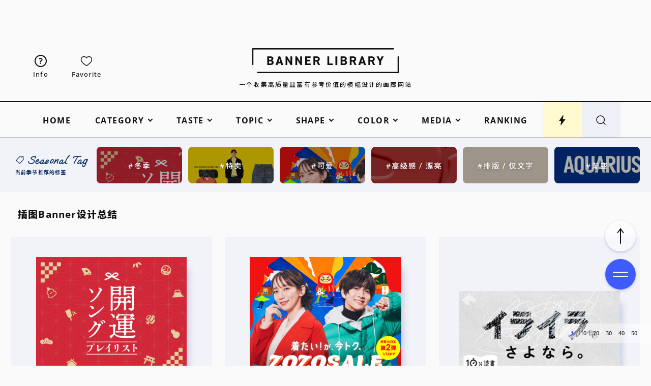

--- FILE ---
content_type: text/html; charset=UTF-8
request_url: https://design-library.jp/taste/illustration?hl=zh-cn
body_size: 23268
content:
<!DOCTYPE html>
<html lang="zh-cn">
<head>
  <meta charset="UTF-8">
  <meta http-equiv="X-UA-Compatible" content="IE=edge">
    
    <meta http-equiv="x-dns-prefetch-control" content="on">
  <link rel="dns-prefetch" href="https://googleads.g.doubleclick.net">
  <link rel="dns-prefetch" href="https://stats.g.doubleclick.net">
  <link rel="dns-prefetch" href="https://www.googletagservices.com">
  <link rel="dns-prefetch" href="https://adservice.google.com">
  <link rel="dns-prefetch" href="https://adservice.google.co.jp">
  <link rel="dns-prefetch" href="https://www.google-analytics.com">
  <link rel="dns-prefetch" href="https://www.google.com">
  <link rel="preconnect" href="https://fonts.googleapis.com">
  <link rel="preconnect" href="https://fonts.gstatic.com" crossorigin>
    <link rel="preload" href="/wp-content/themes/original/assets/fonts/OoohBaby-Regular.woff2" as="font" type="font/woff2" crossorigin>
  <link rel="preload" href="/wp-content/themes/original/assets/fonts/OpenSans-Medium.woff2" as="font" type="font/woff2" crossorigin>
  <link rel="preload" href="/wp-content/themes/original/assets/fonts/OpenSans-Bold.woff2" as="font" type="font/woff2" crossorigin>

    <meta name="viewport" content="width=device-width, initial-scale=1">
  <meta name="format-detection" content="telephone=no, address=no, email=no">

  <title>【总共2095项】插图Banner设计总结 | BANNER LIBRARY</title>
  <meta name="description" content="【2026年最新】插图Banner设计精选。BANNER LIBRARY是一个汇编时尚且高质量横幅设计的画廊网站。我们从广告横幅到专题横幅中收集案例。是一个宝贵的资源，可用于横幅制作练习，并为网站设计提供参考！">
  <meta property="og:type" content="article">
  <meta property="og:title" content="【总共2095项】插图Banner设计总结 | BANNER LIBRARY">
  <meta property="og:description" content="一个汇集时尚且高质量横幅设计的画廊网站，BANNER LIBRARY，可用于横幅设计的灵感。从横幅广告到专题横幅，我们从多种流派中收集案例。这个画廊网站介绍了作为横幅制作练习并为网站设计提供灵感的案例。">
  <meta property="og:image" content="https://design-library.jp/wp-content/uploads/1767924173_12ad9117.png">
  <meta property="og:url" content="https://design-library.jp/taste/illustration?hl=zh-cn">
  <meta property="og:site_name" content="BANNER LIBRARY">
  <meta property="og:locale" content="zh_cn">
    <meta name="twitter:card" content="summary_large_image">
      <link rel="icon" type="image/x-icon" href="https://design-library.jp/wp-content/themes/original-banner/assets/img/favicon.ico">
  <link rel="apple-touch-icon" href="https://design-library.jp/wp-content/themes/original-banner/assets/img/apple-touch-icon.png">

  <link rel="canonical" href="https://design-library.jp/taste/illustration?hl=zh-cn">
      <link rel="alternate" hreflang="ja" href="https://design-library.jp/taste/illustration">
    <link rel="alternate" hreflang="en" href="https://design-library.jp/taste/illustration?hl=en">
    <link rel="alternate" hreflang="zh-Hans" href="https://design-library.jp/taste/illustration?hl=zh-cn">
    <link rel="alternate" hreflang="zh-Hant" href="https://design-library.jp/taste/illustration?hl=zh-tw">
    <link rel="alternate" hreflang="x-default" href="https://design-library.jp/taste/illustration">
  
    <script>window.GA_ID = 'G-91MK9V5W20';</script><script>window.favoriteStorageName = 'BLib_favorite_list';</script><meta name='robots' content='max-image-preview:large' />
<style id='wp-img-auto-sizes-contain-inline-css' type='text/css'>
img:is([sizes=auto i],[sizes^="auto," i]){contain-intrinsic-size:3000px 1500px}
/*# sourceURL=wp-img-auto-sizes-contain-inline-css */
</style>
<link rel='stylesheet' id='style-css' href='https://design-library.jp/wp-content/themes/original/style.css?ver=1736263252' type='text/css' media='all' />
<link rel='stylesheet' id='child-style-css' href='https://design-library.jp/wp-content/themes/original-banner/style.css?ver=1711782126' type='text/css' media='all' />
      <link rel="stylesheet" href="https://fonts.googleapis.com/css2?family=Noto+Sans+SC:wght@400;500;700;900&display=swap" media="print" onload="this.media='all'">
        <link rel="stylesheet" href="https://fonts.googleapis.com/css2?family=Zen+Kaku+Gothic+New:wght@500&family=Noto+Sans+TC:wght@500&family=Noto+Sans+SC:wght@500&display=swap&text=日本語繁體简体中文" media="print" onload="this.media='all'">
  
  <meta name="google-site-verification" content="HRaqphZiwcBOdb0_DW-9hAxoS1_r1cCGMNOENuTs7y0">

<!-- Google tag (gtag.js) -->
<script async src="https://www.googletagmanager.com/gtag/js?id=G-91MK9V5W20"></script>
<script>
  window.dataLayer = window.dataLayer || [];
  function gtag(){dataLayer.push(arguments);}
  gtag('js', new Date());

  gtag('set', 'page_title', "插图Banner设计总结 | BANNER LIBRARY");
  gtag('config', 'G-91MK9V5W20');
</script>

<script async src="https://pagead2.googlesyndication.com/pagead/js/adsbygoogle.js"></script>
  
</head>

<body class="archive tax-taste term-illustration term-31 wp-theme-original wp-child-theme-original-banner page-sticky_nav">

  
    
  <svg xmlns="http://www.w3.org/2000/svg" xmlns:xlink="http://www.w3.org/1999/xlink" style="display: none"><symbol id="arrowhead" viewBox="0 0 60 20"><path d="M47.1 18.26L60 10 47.1 1.74l-1.08 1.68 8.71 5.57H1c-.55 0-1 .45-1 1s.45 1 1 1h53.73l-8.71 5.57 1.08 1.68z"/></symbol><symbol id="bolt" viewBox="0 0 48 48"><path d="M26.42 20.35l2.19-16.32c.13-.95-1.11-1.42-1.65-.64l-16.4 23.86h8.86l-2.25 16.71c-.12.92 1.05 1.41 1.62.67l18.65-24.29H26.42z"/></symbol><symbol id="book" viewBox="0 0 48 48"><path d="M23.96 42.01c-2.15-1.96-6.23-4.06-13.88-4.06-2.29.02-4.58.18-6.85.48L2.99 9.82c2.62-1.17 13.28-5.08 20.96 4.12v28.07zM44.73 38.49c-12.22-1.64-18.04 1.06-20.76 3.54V13.96c7.8-9.3 18.36-5.34 21.04-4.08l-.27 28.61z"/></symbol><symbol id="crown" viewBox="0 0 48 48"><path d="M33.79 19.97L24 6.05l-9.79 13.92L3 11.65l3.91 28.3h34.18L45 11.65l-11.21 8.32z"/></symbol><symbol id="desktop" viewBox="0 0 48 48"><path d="M39.5 10.33c1.1 0 2 .9 2 2v18c0 1.1-.9 2-2 2h-31c-1.1 0-2-.9-2-2v-18c0-1.1.9-2 2-2h31m0-4h-31c-3.31 0-6 2.69-6 6v18c0 3.31 2.69 6 6 6h31c3.31 0 6-2.69 6-6v-18c0-3.31-2.69-6-6-6z"/><rect x="14" y="40.95" width="20" height="3.6" rx="1.8" ry="1.8"/></symbol><symbol id="heart" viewBox="0 0 48 48"><path d="M33.65 6.68c-2.81 0-5.51 1.05-7.61 2.95-.8.72-1.48 1.54-2.04 2.45-.56-.9-1.24-1.72-2.04-2.45-2.1-1.9-4.8-2.94-7.61-2.94C8.09 6.68 3 11.77 3 18.03c0 4.22 1.31 7.56 4.39 11.15 4.47 5.22 15.8 13.19 16.28 13.53.1.07.21.1.33.1s.23-.03.33-.1c.48-.34 11.81-8.31 16.28-13.53C43.69 25.59 45 22.26 45 18.03c0-6.26-5.09-11.35-11.35-11.35z"/></symbol><symbol id="home" viewBox="0 0 48 48"><path d="M6 44.38v-27L24 3.83l18 13.55v27H28.57V28.32h-9.14v16.06H6z"/></symbol><symbol id="language" viewBox="0 0 44 44"><path d="M22 41c-2.65 0-5.12-.5-7.44-1.5-2.31-1-4.33-2.35-6.04-4.06-1.72-1.71-3.07-3.73-4.05-6.05S3 24.58 3 21.92s.49-5.12 1.47-7.42 2.33-4.31 4.05-6.02c1.72-1.71 3.73-3.05 6.04-4.02S19.35 3 22 3s5.12.49 7.44 1.46 4.33 2.31 6.04 4.02c1.72 1.71 3.07 3.72 4.05 6.02.98 2.3 1.47 4.77 1.47 7.42s-.49 5.15-1.47 7.47c-.98 2.32-2.33 4.34-4.05 6.05-1.72 1.71-3.73 3.06-6.04 4.06-2.31 1-4.79 1.5-7.44 1.5zm0-2.17c1.24-1.34 2.27-2.8 3.07-4.37.8-1.57 1.46-3.41 1.97-5.52H16.99c.51 2.08 1.16 3.91 1.96 5.51.8 1.59 1.82 3.05 3.05 4.38zm-3.17-.41c-.94-1.22-1.76-2.63-2.49-4.24-.72-1.61-1.29-3.36-1.7-5.23H6.68c1.28 2.58 2.89 4.63 4.82 6.12 1.94 1.5 4.38 2.61 7.33 3.35zm6.4-.03c2.62-.59 4.98-1.7 7.1-3.33 2.12-1.64 3.78-3.67 5-6.11H29.4c-.5 1.88-1.1 3.62-1.8 5.22-.71 1.6-1.49 3.01-2.37 4.23zM5.95 26.68h8.28c-.13-.91-.21-1.75-.24-2.52a42.8 42.8 0 01-.05-2.24c0-.81.02-1.57.07-2.29s.13-1.5.26-2.34H5.95c-.25.77-.42 1.52-.52 2.25-.1.72-.15 1.52-.15 2.38s.05 1.7.15 2.45c.1.75.28 1.52.52 2.31zm10.61 0h10.92c.15-1.01.24-1.87.29-2.57.05-.71.07-1.44.07-2.19s-.02-1.42-.07-2.1c-.05-.68-.14-1.52-.29-2.53H16.56c-.15 1.01-.24 1.85-.29 2.53-.05.68-.07 1.38-.07 2.1s.02 1.48.07 2.19.14 1.57.29 2.57zm13.19 0h8.31c.25-.79.42-1.56.52-2.31.1-.75.15-1.57.15-2.45s-.05-1.66-.15-2.38c-.1-.72-.28-1.47-.52-2.25H29.8c.11 1.1.19 2 .24 2.69.05.69.07 1.34.07 1.94 0 .75-.03 1.48-.08 2.2-.06.72-.15 1.57-.27 2.56zm-.38-11.66h7.96c-1.18-2.56-2.81-4.64-4.89-6.26-2.08-1.62-4.5-2.68-7.26-3.2.94 1.26 1.75 2.67 2.45 4.24.7 1.57 1.28 3.31 1.74 5.22zm-12.37 0h10.1c-.44-1.88-1.1-3.66-1.98-5.33-.87-1.67-1.91-3.16-3.12-4.46-1.13 1.04-2.09 2.33-2.86 3.86-.78 1.53-1.49 3.51-2.15 5.93zm-10.31 0h7.99c.42-1.85.97-3.55 1.65-5.1s1.5-2.99 2.46-4.33c-2.76.53-5.16 1.59-7.2 3.18-2.05 1.59-3.68 3.67-4.9 6.25z"/></symbol><symbol id="logo-banner" viewBox="0 0 588.61 100"><path d="M60.66 67.35v-34.7h11.65c8.43 0 12.7 3.08 12.7 9.15 0 3.26-1.56 5.86-4.4 7.34 3.65 1.41 5.5 4.18 5.5 8.21 0 6.36-4.63 10-12.7 10H60.66zm12.15-6.1c4.05 0 6.1-1.5 6.1-4.45 0-3.12-1.96-4.4-6.75-4.4h-4.3v8.85h4.95zm-.4-14.95c3.58 0 5.4-1.3 5.4-3.85 0-2.28-1.03-3.7-6.15-3.7h-3.8v7.55h4.55zM117.13 67.35l-2.1-6.55h-11.41l-2.1 6.55h-7.71l12.07-34.7h6.84l12.07 34.7h-7.66zm-4.06-12.65l-3.76-11.72-3.76 11.72h7.53zM154.51 67.35l-13.35-21.1v21.1h-6.85v-34.7h5.9l13.4 21.4v-21.4h6.85v34.7h-5.95zM193.81 67.35l-13.35-21.1v21.1h-6.85v-34.7h5.9l13.4 21.4v-21.4h6.85v34.7h-5.95zM212.91 67.35v-34.7h21.7v6.15h-14.5v7.55h13v6.1h-13v8.8h14.5v6.1h-21.7zM264.59 67.35l-6.2-13.55h-5.44v13.55h-7.2v-34.7h12.45c8.26 0 13 3.88 13 10.65 0 4.46-2.03 7.68-5.86 9.3l7.17 14.75h-7.92zm-7.04-19.65c3.87 0 6.45-.75 6.45-4.4 0-3.2-1.87-4.5-6.45-4.5h-4.6v8.9h4.6zM302.1 67.35v-34.7h7.2v28.6h14.51v6.1H302.1zM334.3 32.65h7.2v34.7h-7.2zM355.1 67.35v-34.7h11.65c8.43 0 12.7 3.08 12.7 9.15 0 3.26-1.56 5.86-4.4 7.34 3.65 1.41 5.5 4.18 5.5 8.21 0 6.36-4.63 10-12.7 10H355.1zm12.15-6.1c4.05 0 6.1-1.5 6.1-4.45 0-3.12-1.96-4.4-6.75-4.4h-4.3v8.85h4.95zm-.4-14.95c3.58 0 5.4-1.3 5.4-3.85 0-2.28-1.03-3.7-6.15-3.7h-3.8v7.55h4.55zM410.74 67.35l-6.2-13.55h-5.44v13.55h-7.2v-34.7h12.45c8.26 0 13 3.88 13 10.65 0 4.46-2.03 7.68-5.86 9.3l7.17 14.75h-7.92zM403.7 47.7c3.87 0 6.45-.75 6.45-4.4 0-3.2-1.87-4.5-6.45-4.5h-4.6v8.9h4.6zM449.28 67.35l-2.1-6.55h-11.41l-2.1 6.55h-7.71l12.07-34.7h6.84l12.07 34.7h-7.66zm-4.07-12.65l-3.76-11.72-3.76 11.72h7.53zM485.29 67.35l-6.2-13.55h-5.44v13.55h-7.2v-34.7h12.45c8.26 0 13 3.88 13 10.65 0 4.46-2.03 7.68-5.86 9.3l7.17 14.75h-7.92zm-7.04-19.65c3.87 0 6.45-.75 6.45-4.4 0-3.2-1.87-4.5-6.45-4.5h-4.6v8.9h4.6zM510 67.35v-14.2l-10.81-20.5h8.32l6.09 12.72 6.14-12.72h8.28L517.19 53.2l.01 14.15H510z"/><path d="M586.99 100H21l-1-1v-3l1-1h562.61V33.4l1-1h3l1 1v64.98l-1.62 1.62zM4 67.6H1l-1-1V1.62L1.62 0h565.99l1 1v3l-1 1H5v61.6l-1 1z"/></symbol><symbol id="logo-ec" viewBox="0 0 588.61 100"><path d="M586.99 100H21l-1-1v-3l1-1h562.61V33.4l1-1h3l1 1v64.98l-1.62 1.62zM4 67.6H1l-1-1V1.62L1.62 0h565.99l1 1v3l-1 1H5v61.6l-1 1z"/><path d="M137.26 67.45v-34.9h21.9v6.35h-14.5v7.35h13v6.3h-13v8.6h14.5v6.3h-21.9zM182.46 67.9c-8.52 0-13.4-5.63-13.4-15.45v-4.9c0-9.96 4.76-15.45 13.4-15.45 7.28 0 11.72 3.92 12.85 11.32l.04.23h-7.1l-.03-.16c-.68-3.38-2.61-5.09-5.75-5.09-4.09 0-6 2.91-6 9.15v4.9c0 6.16 1.96 9.15 6 9.15 3.27 0 4.99-1.52 5.76-5.09l.03-.16h7.04l-.03.23c-1.13 7.62-5.32 11.32-12.8 11.32zM225.31 67.45v-34.9h7.4v28.6h14.5v6.3h-21.9zM257.5 32.55h7.4v34.9h-7.4zM278.3 67.45v-34.9h11.75c8.49 0 12.8 3.11 12.8 9.25 0 3.23-1.51 5.81-4.27 7.32 3.56 1.45 5.37 4.22 5.37 8.23 0 3.04-1.25 10.1-12.8 10.1H278.3zm12.25-6.3c3.98 0 6-1.46 6-4.35 0-3.05-1.93-4.3-6.65-4.3h-4.2v8.65h4.85zm-.4-14.95c3.52 0 5.3-1.26 5.3-3.75 0-2.22-1.01-3.6-6.05-3.6h-3.7v7.35h4.45zM333.98 67.45l-6.2-13.55h-5.27v13.55h-7.4v-34.9h12.55c8.33 0 13.1 3.92 13.1 10.75 0 4.47-2.01 7.7-5.83 9.35l7.2 14.8h-8.15zm-6.97-19.85c4.63 0 6.35-1.17 6.35-4.3s-1.78-4.4-6.35-4.4h-4.5v8.7h4.5zM372.51 67.45l-2.1-6.55h-11.26l-2.1 6.55h-7.93l12.14-34.9h6.98l12.14 34.9h-7.88zm-4.13-12.85l-3.62-11.3-3.63 11.3h7.25zM408.52 67.45l-6.2-13.55h-5.27v13.55h-7.4v-34.9h12.55c8.33 0 13.1 3.92 13.1 10.75 0 4.47-2.01 7.7-5.83 9.35l7.2 14.8h-8.15zm-6.97-19.85c4.63 0 6.35-1.17 6.35-4.3s-1.78-4.4-6.35-4.4h-4.5v8.7h4.5zM433.2 67.45v-14.3l-10.88-20.6h8.56l6.02 12.59 6.08-12.59h8.51l-10.91 20.69.02 14.21h-7.4z"/></symbol><symbol id="logo-lab" viewBox="0 0 588.61 100"><path d="M586.99 100H21l-1-1v-3l1-1h562.61V33.4l1-1h3l1 1v64.98l-1.62 1.62zM4 67.6H1l-1-1V1.62L1.62 0h565.99l1 1v3l-1 1H5v61.6l-1 1z"/><path d="M69.91 67.9c-8.52 0-13.4-5.63-13.4-15.45v-4.9c0-9.96 4.76-15.45 13.4-15.45 7.28 0 11.72 3.92 12.85 11.32l.04.23h-7.1l-.03-.16c-.68-3.38-2.61-5.09-5.75-5.09-4.09 0-6 2.91-6 9.15v4.9c0 6.16 1.96 9.15 6 9.15 3.27 0 4.99-1.52 5.75-5.09l.03-.16h7.04l-.03.23c-1.13 7.62-5.32 11.32-12.8 11.32zM105.61 67.9c-6.29 0-10.44-1.77-13.46-5.73l-.13-.17 5.68-3.93.12.15c1.93 2.4 4.06 3.38 7.35 3.38s5.15-1.26 5.15-3.65c0-2.14-1.07-3.5-6.9-5.01-7.06-1.87-10.35-5.35-10.35-10.94 0-6.2 4.49-9.9 12-9.9 5.68 0 9.81 1.93 12.27 5.74l.1.16-5.58 3.98-.11-.18c-1.57-2.45-3.42-3.41-6.63-3.41-2.96 0-4.65 1.31-4.65 3.6s1.68 3.61 6.65 4.86c7.73 1.93 10.6 4.86 10.6 10.79 0 6.42-4.52 10.25-12.1 10.25zM140.86 67.9c-6.29 0-10.44-1.77-13.46-5.73l-.13-.17 5.68-3.93.12.15c1.93 2.4 4.06 3.38 7.35 3.38s5.15-1.26 5.15-3.65c0-2.14-1.07-3.5-6.9-5.01-7.06-1.87-10.35-5.35-10.35-10.94 0-6.2 4.49-9.9 12-9.9 5.68 0 9.81 1.93 12.27 5.74l.1.16-5.58 3.98-.11-.18c-1.57-2.45-3.42-3.41-6.63-3.41-2.96 0-4.65 1.31-4.65 3.6s1.68 3.61 6.65 4.86c7.73 1.93 10.6 4.86 10.6 10.79 0 6.42-4.52 10.25-12.1 10.25zM183.26 67.45v-34.9h7.4v28.6h14.5v6.3h-21.9zM235.51 67.45l-2.1-6.55h-11.26l-2.1 6.55h-7.93l12.14-34.9h6.98l12.14 34.9h-7.88zm-4.13-12.85l-3.62-11.3-3.63 11.3h7.25zM252.66 67.45v-34.9h11.75c8.49 0 12.8 3.11 12.8 9.25 0 3.23-1.51 5.81-4.27 7.32 3.56 1.45 5.37 4.22 5.37 8.23 0 3.04-1.25 10.1-12.8 10.1h-12.85zm12.25-6.3c3.98 0 6-1.46 6-4.35 0-3.05-1.93-4.3-6.65-4.3h-4.2v8.65h4.85zm-.4-14.95c3.52 0 5.3-1.26 5.3-3.75 0-2.22-1.01-3.6-6.05-3.6h-3.7v7.35h4.45zM301.81 67.9c-8.52 0-13.4-5.63-13.4-15.45v-4.9c0-9.96 4.76-15.45 13.4-15.45s13.45 5.49 13.45 15.45v4.9c0 9.82-4.9 15.45-13.45 15.45zm0-29.5c-4.09 0-6 2.91-6 9.15v4.9c0 6.24 1.91 9.15 6 9.15s6.05-2.91 6.05-9.15v-4.9c0-6.24-1.92-9.15-6.05-9.15zM345.98 67.45l-6.2-13.55h-5.27v13.55h-7.4v-34.9h12.55c8.33 0 13.1 3.92 13.1 10.75 0 4.47-2.01 7.7-5.83 9.35l7.2 14.8h-8.15zm-6.97-19.85c4.63 0 6.35-1.17 6.35-4.3s-1.78-4.4-6.35-4.4h-4.5v8.7h4.5zM384.51 67.45l-2.1-6.55h-11.26l-2.1 6.55h-7.93l12.14-34.9h6.98l12.14 34.9h-7.88zm-4.13-12.85l-3.62-11.3-3.63 11.3h7.25zM406.3 67.45V38.9h-9.5v-6.35h26.41v6.35h-9.5v28.55h-7.41zM445.1 67.9c-8.52 0-13.4-5.63-13.4-15.45v-4.9c0-9.96 4.76-15.45 13.4-15.45s13.45 5.49 13.45 15.45v4.9c0 9.82-4.9 15.45-13.45 15.45zm0-29.5c-4.09 0-6 2.91-6 9.15v4.9c0 6.24 1.91 9.15 6 9.15s6.05-2.91 6.05-9.15v-4.9c0-6.24-1.92-9.15-6.05-9.15zM489.28 67.45l-6.2-13.55h-5.27v13.55h-7.4v-34.9h12.55c8.33 0 13.1 3.92 13.1 10.75 0 4.47-2.01 7.7-5.83 9.35l7.2 14.8h-8.15zm-6.97-19.85c4.63 0 6.35-1.17 6.35-4.3s-1.78-4.4-6.35-4.4h-4.5v8.7h4.5zM513.95 67.45v-14.3l-10.88-20.6h8.56l6.02 12.59 6.08-12.59h8.51l-10.91 20.69.02 14.21h-7.4z"/></symbol><symbol id="logo-mailmagazine" viewBox="0 0 588.61 100"><path d="M586.99 100H21l-1-1v-3l1-1h562.61V33.4l1-1h3l1 1v64.98l-1.62 1.62zM4 67.6H1l-1-1V1.62L1.62 0h565.99l1 1v3l-1 1H5v61.6l-1 1z"/><path d="M129.76 67.45V46.71l-7.18 14.54h-4.5l-7.07-14.39v20.59h-7.05v-34.9h6.87l9.58 18.56 9.48-18.56h6.97v34.9h-7.1zM169.46 67.45l-2.1-6.55H156.1l-2.1 6.55h-7.93l12.14-34.9h6.98l12.14 34.9h-7.88zm-4.13-12.85l-3.63-11.3-3.63 11.3h7.25zM187.11 32.55h7.4v34.9h-7.4zM207.91 67.45v-34.9h7.4v28.6h14.5v6.3h-21.9zM258.6 67.45v-34.9h7.4v28.6h14.51v6.3H258.6zM290.8 32.55h7.4v34.9h-7.4zM311.6 67.45v-34.9h11.75c8.49 0 12.8 3.11 12.8 9.25 0 3.23-1.51 5.81-4.27 7.32 3.56 1.45 5.37 4.22 5.37 8.23 0 3.04-1.25 10.1-12.8 10.1H311.6zm12.25-6.3c3.98 0 6-1.46 6-4.35 0-3.05-1.93-4.3-6.65-4.3H319v8.65h4.85zm-.4-14.95c3.52 0 5.3-1.26 5.3-3.75 0-2.22-1.01-3.6-6.05-3.6H319v7.35h4.45zM367.28 67.45l-6.2-13.55h-5.27v13.55h-7.4v-34.9h12.55c8.33 0 13.1 3.92 13.1 10.75 0 4.47-2.01 7.7-5.83 9.35l7.2 14.8h-8.15zm-6.97-19.85c4.63 0 6.35-1.17 6.35-4.3s-1.78-4.4-6.35-4.4h-4.5v8.7h4.5zM405.81 67.45l-2.1-6.55h-11.26l-2.1 6.55h-7.93l12.14-34.9h6.98l12.14 34.9h-7.88zm-4.13-12.85l-3.62-11.3-3.63 11.3h7.25zM441.82 67.45l-6.2-13.55h-5.27v13.55h-7.4v-34.9h12.55c8.33 0 13.1 3.92 13.1 10.75 0 4.47-2.01 7.7-5.83 9.35l7.2 14.8h-8.15zm-6.97-19.85c4.63 0 6.35-1.17 6.35-4.3s-1.78-4.4-6.35-4.4h-4.5v8.7h4.5zM466.5 67.45v-14.3l-10.88-20.6h8.56l6.02 12.59 6.08-12.59h8.51l-10.91 20.69.02 14.21h-7.4z"/></symbol><symbol id="logo-tech" viewBox="0 0 588.61 100"><path d="M586.99 100H21l-1-1v-3l1-1h562.61V33.4l1-1h3l1 1v64.98l-1.62 1.62zM4 67.6H1l-1-1V1.62L1.62 0h565.99l1 1v3l-1 1H5v61.6l-1 1z"/><path d="M108.96 67.45V38.9h-9.5v-6.35h26.4v6.35h-9.5v28.55h-7.4zM135.76 67.45v-34.9h21.9v6.35h-14.5v7.35h13v6.3h-13v8.6h14.5v6.3h-21.9zM180.96 67.9c-8.52 0-13.4-5.63-13.4-15.45v-4.9c0-9.96 4.76-15.45 13.4-15.45 7.28 0 11.72 3.92 12.85 11.32l.04.23h-7.1l-.03-.16c-.68-3.38-2.61-5.09-5.75-5.09-4.09 0-6 2.91-6 9.15v4.9c0 6.16 1.96 9.15 6 9.15 3.27 0 4.99-1.52 5.75-5.09l.03-.16h7.04l-.03.23c-1.13 7.62-5.32 11.32-12.8 11.32zM223.76 67.45v-14.9h-11.55v14.9h-7.4v-34.9h7.4v13.7h11.55v-13.7h7.4v34.9h-7.4zM263.11 67.45v-34.9h7.4v28.6h14.5v6.3h-21.9zM295.31 32.55h7.4v34.9h-7.4zM316.11 67.45v-34.9h11.75c8.49 0 12.8 3.11 12.8 9.25 0 3.23-1.51 5.81-4.27 7.32 3.56 1.45 5.37 4.22 5.37 8.23 0 3.04-1.25 10.1-12.8 10.1h-12.85zm12.25-6.3c3.98 0 6-1.46 6-4.35 0-3.05-1.93-4.3-6.65-4.3h-4.2v8.65h4.85zm-.4-14.95c3.52 0 5.3-1.26 5.3-3.75 0-2.22-1.01-3.6-6.05-3.6h-3.7v7.35h4.45zM371.78 67.45l-6.2-13.55h-5.27v13.55h-7.4v-34.9h12.55c8.33 0 13.1 3.92 13.1 10.75 0 4.47-2.01 7.7-5.83 9.35l7.2 14.8h-8.15zm-6.97-19.85c4.63 0 6.35-1.17 6.35-4.3s-1.78-4.4-6.35-4.4h-4.5v8.7h4.5zM410.31 67.45l-2.1-6.55h-11.26l-2.1 6.55h-7.93l12.14-34.9h6.98l12.14 34.9h-7.88zm-4.13-12.85l-3.62-11.3-3.63 11.3h7.25zM446.33 67.45l-6.2-13.55h-5.27v13.55h-7.4v-34.9h12.55c8.33 0 13.1 3.92 13.1 10.75 0 4.47-2.01 7.7-5.83 9.35l7.2 14.8h-8.15zm-6.97-19.85c4.63 0 6.35-1.17 6.35-4.3s-1.78-4.4-6.35-4.4h-4.5v8.7h4.5zM471 67.45v-14.3l-10.88-20.6h8.56l6.02 12.59 6.08-12.59h8.51l-10.91 20.69.02 14.21H471z"/></symbol><symbol id="logo-ui" viewBox="0 0 588.61 100"><path d="M586.99 100H21l-1-1v-3l1-1h562.61V33.4l1-1h3l1 1v64.98l-1.62 1.62zM4 67.6H1l-1-1V1.62L1.62 0h565.99l1 1v3l-1 1H5v61.6l-1 1z"/><path d="M154.68 67.68c-8.67 0-13.45-5.19-13.45-14.6V32.33h7.4v20.75c0 5.74 1.87 8.3 6.05 8.3s6.05-2.56 6.05-8.3V32.33h7.4v20.7c0 9.45-4.78 14.65-13.45 14.65zM181.53 32.32h7.4v34.9h-7.4zM221.33 67.23V32.32h7.4v28.61h14.5v6.3h-21.9zM253.53 32.32h7.4v34.9h-7.4zM274.33 67.23v-34.9h11.75c8.49 0 12.8 3.11 12.8 9.25 0 3.23-1.51 5.81-4.27 7.32 3.56 1.45 5.37 4.22 5.37 8.23 0 3.04-1.25 10.1-12.8 10.1h-12.85zm12.25-6.3c3.98 0 6-1.46 6-4.35 0-3.05-1.93-4.3-6.65-4.3h-4.2v8.65h4.85zm-.4-14.95c3.52 0 5.3-1.26 5.3-3.75 0-2.22-1.01-3.6-6.05-3.6h-3.7v7.35h4.45zM330 67.23l-6.2-13.55h-5.27v13.55h-7.4v-34.9h12.55c8.33 0 13.1 3.92 13.1 10.75 0 4.47-2.01 7.7-5.83 9.35l7.2 14.8H330zm-6.97-19.85c4.63 0 6.35-1.17 6.35-4.3s-1.78-4.4-6.35-4.4h-4.5v8.7h4.5zM368.53 67.23l-2.1-6.55h-11.26l-2.1 6.55h-7.93l12.14-34.9h6.98l12.14 34.9h-7.88zm-4.13-12.85l-3.62-11.3-3.63 11.3h7.25zM404.55 67.23l-6.2-13.55h-5.27v13.55h-7.4v-34.9h12.55c8.33 0 13.1 3.92 13.1 10.75 0 4.47-2.01 7.7-5.83 9.35l7.2 14.8h-8.15zm-6.97-19.85c4.63 0 6.35-1.17 6.35-4.3s-1.78-4.4-6.35-4.4h-4.5v8.7h4.5zM429.23 67.23V52.92l-10.88-20.6h8.55l6.03 12.59L439 32.32h8.51l-10.91 20.7.03 14.21h-7.4z"/></symbol><symbol id="new-window" viewBox="0 0 48 48"><path d="M4 44V9H0v39h39v-4H4z"/><path d="M44 24v11H13V4h11V0H9v39h39V24h-4z"/><path d="M44 0H33v4h8.17L27.09 18.09l2.82 2.82L44 6.83V15h4V0h-4z"/></symbol><symbol id="phone" viewBox="0 0 48 48"><path d="M31 6c1.93 0 3.5 1.57 3.5 3.5v29c0 1.93-1.57 3.5-3.5 3.5H17c-1.93 0-3.5-1.57-3.5-3.5v-29C13.5 7.57 15.07 6 17 6h14m0-4H17c-4.14 0-7.5 3.36-7.5 7.5v29c0 4.14 3.36 7.5 7.5 7.5h14c4.14 0 7.5-3.36 7.5-7.5v-29C38.5 5.36 35.14 2 31 2z"/><rect x="17.6" y="36.33" width="12.8" height="2.8" rx="1.4" ry="1.4"/></symbol><symbol id="question" viewBox="0 0 308.52 512"><path d="M294.4 85.29c-13.17-25-33.8-45.89-59.34-61A176.77 176.77 0 00145.26 0C104.02-.1 69.76 10.64 43.9 25.52S6.75 57.61 6.75 57.61a19.39 19.39 0 00.51 29.84l36 28.78a19.42 19.42 0 0024.88-.52s4.41-8 18.24-15.88 31.88-14.17 58.88-14.26c23.52 0 44 8.73 58 20.72A65 65 0 01218.58 125c3.21 6.14 4.38 11.5 4.37 15.57-.07 13.77-2.74 22.78-6.61 30.45a61.83 61.83 0 01-11.73 15.74c-7.39 7.39-17.4 14.21-28.64 20.48s-23.36 11.93-35.61 18.68c-14 7.74-28.77 18.86-39.7 35.54a96.29 96.29 0 00-12.4 27.62 117 117 0 00-4 31.07v20.7a19.41 19.41 0 0019.41 19.41h46.77a19.42 19.42 0 0019.41-19.41v-20.7a32.59 32.59 0 01.91-8.44 10.62 10.62 0 012.5-4.71c1.29-1.45 3.9-3.67 8.7-6.33 7-3.95 18.3-9.28 31.07-16.17 19.12-10.46 42.37-24.65 62-48.07a142 142 0 0024.33-42 155 155 0 009.22-54 119.34 119.34 0 00-14.18-55.14zM127.07 406.44a52.78 52.78 0 1052.76 52.79 52.8 52.8 0 00-52.76-52.79z"/></symbol><symbol id="search" viewBox="0 0 48 48"><path d="M36.84 22.34c0-8-6.5-14.5-14.5-14.5s-14.5 6.5-14.5 14.5 6.5 14.5 14.5 14.5 14.5-6.5 14.5-14.5z" fill="none"/><path d="M42.72 40.6l-7.01-7.01c2.57-3.05 4.12-6.97 4.12-11.26 0-9.65-7.85-17.5-17.5-17.5S4.84 12.69 4.84 22.34s7.85 17.5 17.5 17.5c4.29 0 8.21-1.55 11.26-4.12l7.01 7.01c.29.29.68.44 1.06.44s.77-.15 1.06-.44c.59-.59.59-1.54 0-2.12zM7.84 22.34c0-8 6.5-14.5 14.5-14.5s14.5 6.5 14.5 14.5-6.5 14.5-14.5 14.5-14.5-6.5-14.5-14.5z"/></symbol><symbol id="tag-outline" viewBox="0 0 48 48"><path d="M25.8 44q-.6 0-1.15-.175-.55-.175-1.05-.675L4.85 24.4q-.5-.5-.675-1.05Q4 22.8 4 22.2V7q0-1.3.85-2.15Q5.7 4 7 4h15.2q.6 0 1.2.175t1.1.675L43.15 23.5q1 1 1 2.225t-1 2.225l-15.2 15.2q-.4.4-.975.625Q26.4 44 25.8 44zm.1-2.9l15.2-15.2L22.2 7H7v15.2zM12.25 14.8q1.05 0 1.825-.775.775-.775.775-1.825 0-1.05-.775-1.825Q13.3 9.6 12.25 9.6q-1.05 0-1.825.775-.775.775-.775 1.825 0 1.05.775 1.825.775.775 1.825.775zM7 7z"/></symbol></svg>
  <header class="l-header">

  

      <ins class="adsbygoogle c-ad_header"
        data-ad-client="ca-pub-4130063621005031"
        data-ad-slot="1436095279"></ins>
    <div class="c-ad_default c-ad_header"><a href="https://hb.afl.rakuten.co.jp/hsc/366d7352.a5aff2cc.23f2f1b3.9d6a4849/_RTLink82692?link_type=pict&ut=eyJwYWdlIjoic2hvcCIsInR5cGUiOiJwaWN0IiwiY29sIjoxLCJjYXQiOiI0NCIsImJhbiI6NDYwMTM1LCJhbXAiOmZhbHNlfQ%3D%3D" target="_blank" rel="nofollow sponsored noopener"><img src="https://hbb.afl.rakuten.co.jp/hsb/366d7352.a5aff2cc.23f2f1b3.9d6a4849/?me_id=1&me_adv_id=460135&t=pict" width="468" height="60" alt="楽天市場" decoding="async" loading="lazy"></a></div>
    <script>
      (adsbygoogle = window.adsbygoogle || []).push({});
    </script>

  

  <div class="l-header__inner">

    <div class="l-header__brand">
            <p class="l-header__logo">
        <a href="https://design-library.jp/?hl=zh-cn">
          
<svg><title>BANNER LIBRARY | 一个收集高质量且富有参考价值的横幅设计的画廊网站</title><use xlink:href="#logo-banner"></use></svg>
        </a>
      </p>

      <p class="l-header__lead">一个收集高质量且富有参考价值的横幅设计的画廊网站</p>
    </div>

        <nav class="l-header__menu c-info_menu">
              <div class="c-info_menu__item"><a href="https://design-library.jp/about?hl=zh-cn" class="c-info_menu__link c-info_menu__link--about" title="关于本网站"><svg><use xlink:href="#question"></use></svg><span class="c-info_menu__caption">Info</span></a></div>
                          <div class="c-info_menu__item"><a href="https://design-library.jp/favorite?hl=zh-cn" class="c-info_menu__link c-info_menu__link--favorite" title="收藏列表"><svg><use xlink:href="#heart"></use></svg><span class="c-info_menu__caption">Favorite</span></a></div>
          </nav>

  </div>

</header>

<button type="button" class="c-megamenu__label u-visible_s" data-dropdown="c-megamenu__contents"><i><span></span><span></span></i>Menu</button>

<nav class="l-navbar c-megamenu__contents">
  <div class="l-navbar__inner">
    
<ul class="l-gnav">
  <li class="l-gnav__item">
  <a href="https://design-library.jp/?hl=zh-cn" class="l-gnav__label">Home</a>
</li>
  
  <li class="l-gnav__item">
    <span class="l-gnav__label l-gnav__label--toggle">Category</span>

    <div class="l-gnav__contents ">
      <ul class="l-gnav__category_list">
        
      <li>
      <a href="https://design-library.jp/category/fashion?hl=zh-cn" class="l-gnav__category_list__link">时尚 / 服装</a>

          </li>
      <li>
      <a href="https://design-library.jp/category/beauty?hl=zh-cn" class="l-gnav__category_list__link">美容 / 化妆品</a>

          </li>
      <li>
      <a href="https://design-library.jp/category/interior?hl=zh-cn" class="l-gnav__category_list__link">室内设计 / 配饰</a>

          </li>
      <li>
      <a href="https://design-library.jp/category/food?hl=zh-cn" class="l-gnav__category_list__link">饮料 / 食品</a>

          </li>
      <li>
      <a href="https://design-library.jp/category/media?hl=zh-cn" class="l-gnav__category_list__link">活动 / 媒体</a>

          </li>
      <li>
      <a href="https://design-library.jp/category/travel?hl=zh-cn" class="l-gnav__category_list__link">旅行 / 旅游</a>

          </li>
      <li>
      <a href="https://design-library.jp/category/mall?hl=zh-cn" class="l-gnav__category_list__link">商业设施 / 商店</a>

          </li>
      <li>
      <a href="https://design-library.jp/category/housing?hl=zh-cn" class="l-gnav__category_list__link">住宅 / 房地产</a>

          </li>
      <li>
      <a href="https://design-library.jp/category/service?hl=zh-cn" class="l-gnav__category_list__link">通信公司 / 服务</a>

          </li>
      <li>
      <a href="https://design-library.jp/category/product?hl=zh-cn" class="l-gnav__category_list__link">电子产品</a>

          </li>
      <li>
      <a href="https://design-library.jp/category/music?hl=zh-cn" class="l-gnav__category_list__link">电影 / 节目 / 音乐</a>

          </li>
      <li>
      <a href="https://design-library.jp/category/vehicle?hl=zh-cn" class="l-gnav__category_list__link">汽车 / 交通工具</a>

          </li>
      <li>
      <a href="https://design-library.jp/category/outdoor?hl=zh-cn" class="l-gnav__category_list__link">户外 / 体育</a>

          </li>
      <li>
      <a href="https://design-library.jp/category/school?hl=zh-cn" class="l-gnav__category_list__link">教育 / 学习 / 研讨会</a>

          </li>
      <li>
      <a href="https://design-library.jp/category/game?hl=zh-cn" class="l-gnav__category_list__link">游戏 / 玩具</a>

          </li>
  
      </ul>
    </div>
  </li>


  <li class="l-gnav__item">
    <span class="l-gnav__label l-gnav__label--toggle">Taste</span>

    <div class="l-gnav__contents l-gnav__contents--col_2">
      <ul class="l-gnav__category_list">
        
      <li>
      <a href="https://design-library.jp/taste/kawaii?hl=zh-cn" class="l-gnav__category_list__link">可爱</a>

          </li>
      <li>
      <a href="https://design-library.jp/taste/mens?hl=zh-cn" class="l-gnav__category_list__link">酷</a>

          </li>
      <li>
      <a href="https://design-library.jp/taste/typography?hl=zh-cn" class="l-gnav__category_list__link">排版 / 仅文字</a>

          </li>
      <li>
      <a href="https://design-library.jp/taste/simple?hl=zh-cn" class="l-gnav__category_list__link">简单</a>

          </li>
      <li>
      <a href="https://design-library.jp/taste/stylish?hl=zh-cn" class="l-gnav__category_list__link">时尚 / 潮流</a>

          </li>
      <li>
      <a href="https://design-library.jp/taste/luxury?hl=zh-cn" class="l-gnav__category_list__link">高级感 / 漂亮</a>

          </li>
      <li>
      <a href="https://design-library.jp/taste/natural?hl=zh-cn" class="l-gnav__category_list__link">自然 / 清新</a>

          </li>
      <li>
      <a href="https://design-library.jp/taste/casual?hl=zh-cn" class="l-gnav__category_list__link">休闲</a>

          </li>
      <li>
      <a href="https://design-library.jp/taste/pop?hl=zh-cn" class="l-gnav__category_list__link">热闹 / 流行</a>

          </li>
      <li>
      <a href="https://design-library.jp/taste/cafe?hl=zh-cn" class="l-gnav__category_list__link">咖啡店风格</a>

          </li>
      <li>
      <a href="https://design-library.jp/taste/person?hl=zh-cn" class="l-gnav__category_list__link">人物照片</a>

          </li>
      <li>
      <a href="https://design-library.jp/taste/illustration?hl=zh-cn" class="l-gnav__category_list__link is-active">插图</a>

          </li>
      <li>
      <a href="https://design-library.jp/taste/kids?hl=zh-cn" class="l-gnav__category_list__link">儿童</a>

          </li>
      <li>
      <a href="https://design-library.jp/taste/sizzle?hl=zh-cn" class="l-gnav__category_list__link">性感</a>

          </li>
      <li>
      <a href="https://design-library.jp/taste/japanese-style?hl=zh-cn" class="l-gnav__category_list__link">日式</a>

          </li>
      <li>
      <a href="https://design-library.jp/taste/retro?hl=zh-cn" class="l-gnav__category_list__link">复古 / 民族</a>

          </li>
      <li>
      <a href="https://design-library.jp/taste/neon?hl=zh-cn" class="l-gnav__category_list__link">霓虹 / 赛博</a>

          </li>
      <li>
      <a href="https://design-library.jp/taste/animation?hl=zh-cn" class="l-gnav__category_list__link">GIF动画</a>

          </li>
      <li>
      <a href="https://design-library.jp/taste/logo?hl=zh-cn" class="l-gnav__category_list__link">标志 / 字体设计</a>

          </li>
      <li>
      <a href="https://design-library.jp/taste/crop?hl=zh-cn" class="l-gnav__category_list__link">剪贴</a>

          </li>
      <li>
      <a href="https://design-library.jp/taste/seasonal?hl=zh-cn" class="l-gnav__category_list__link">季节活动</a>

              <ul class="l-gnav__category_list__child">
                      <li><a href="https://design-library.jp/taste/newyear?hl=zh-cn" class="l-gnav__category_list__link l-gnav__category_list__child__link">新年</a></li>
                      <li><a href="https://design-library.jp/taste/valentine?hl=zh-cn" class="l-gnav__category_list__link l-gnav__category_list__child__link">情人节</a></li>
                      <li><a href="https://design-library.jp/taste/mothersday?hl=zh-cn" class="l-gnav__category_list__link l-gnav__category_list__child__link">母亲节</a></li>
                      <li><a href="https://design-library.jp/taste/fathersday?hl=zh-cn" class="l-gnav__category_list__link l-gnav__category_list__child__link">父亲节</a></li>
                      <li><a href="https://design-library.jp/taste/halloween?hl=zh-cn" class="l-gnav__category_list__link l-gnav__category_list__child__link">万圣节</a></li>
                      <li><a href="https://design-library.jp/taste/christmas?hl=zh-cn" class="l-gnav__category_list__link l-gnav__category_list__child__link">圣诞节</a></li>
                  </ul>
          </li>
      <li>
      <a href="https://design-library.jp/taste/campaign?hl=zh-cn" class="l-gnav__category_list__link">活动</a>

              <ul class="l-gnav__category_list__child">
                      <li><a href="https://design-library.jp/taste/blackfriday?hl=zh-cn" class="l-gnav__category_list__link l-gnav__category_list__child__link">ブラックフライデー</a></li>
                      <li><a href="https://design-library.jp/taste/sale?hl=zh-cn" class="l-gnav__category_list__link l-gnav__category_list__child__link">特卖</a></li>
                      <li><a href="https://design-library.jp/taste/present?hl=zh-cn" class="l-gnav__category_list__link l-gnav__category_list__child__link">礼物</a></li>
                      <li><a href="https://design-library.jp/taste/coupon?hl=zh-cn" class="l-gnav__category_list__link l-gnav__category_list__child__link">优惠券</a></li>
                      <li><a href="https://design-library.jp/taste/free-shipping?hl=zh-cn" class="l-gnav__category_list__link l-gnav__category_list__child__link">免费送货</a></li>
                      <li><a href="https://design-library.jp/taste/happybag?hl=zh-cn" class="l-gnav__category_list__link l-gnav__category_list__child__link">福袋</a></li>
                  </ul>
          </li>
  
      </ul>
    </div>
  </li>


  <li class="l-gnav__item">
    <span class="l-gnav__label l-gnav__label--toggle">Topic</span>

    <div class="l-gnav__contents ">
      <ul class="l-gnav__category_list">
        
      <li>
      <a href="https://design-library.jp/topic/season?hl=zh-cn" class="l-gnav__category_list__link">季节感</a>

              <ul class="l-gnav__category_list__child">
                      <li><a href="https://design-library.jp/topic/spring?hl=zh-cn" class="l-gnav__category_list__link l-gnav__category_list__child__link">春季</a></li>
                      <li><a href="https://design-library.jp/topic/summer?hl=zh-cn" class="l-gnav__category_list__link l-gnav__category_list__child__link">夏季</a></li>
                      <li><a href="https://design-library.jp/topic/autumn?hl=zh-cn" class="l-gnav__category_list__link l-gnav__category_list__child__link">秋季</a></li>
                      <li><a href="https://design-library.jp/topic/winter?hl=zh-cn" class="l-gnav__category_list__link l-gnav__category_list__child__link">冬季</a></li>
                  </ul>
          </li>
  
      </ul>
    </div>
  </li>


  <li class="l-gnav__item">
    <span class="l-gnav__label l-gnav__label--toggle">Shape</span>

    <div class="l-gnav__contents ">
      <ul class="l-gnav__category_list">
        
      <li>
      <a href="https://design-library.jp/shape/horizontal?hl=zh-cn" class="l-gnav__category_list__link">横向</a>

          </li>
      <li>
      <a href="https://design-library.jp/shape/vertical?hl=zh-cn" class="l-gnav__category_list__link">纵向</a>

          </li>
      <li>
      <a href="https://design-library.jp/shape/square?hl=zh-cn" class="l-gnav__category_list__link">正方形</a>

          </li>
  
      </ul>
    </div>
  </li>


  <li class="l-gnav__item">
    <span class="l-gnav__label l-gnav__label--toggle">Color</span>

    <div class="l-gnav__contents ">
      <ul class="l-gnav__category_list">
        
      <li>
      <a href="https://design-library.jp/color/white?hl=zh-cn" class="l-gnav__category_list__link"><i class="c-icon_colorchip c-color--white"></i>白色</a>

          </li>
      <li>
      <a href="https://design-library.jp/color/black?hl=zh-cn" class="l-gnav__category_list__link"><i class="c-icon_colorchip c-color--black"></i>黑色</a>

          </li>
      <li>
      <a href="https://design-library.jp/color/brown?hl=zh-cn" class="l-gnav__category_list__link"><i class="c-icon_colorchip c-color--brown"></i>棕色</a>

          </li>
      <li>
      <a href="https://design-library.jp/color/red?hl=zh-cn" class="l-gnav__category_list__link"><i class="c-icon_colorchip c-color--red"></i>红色</a>

          </li>
      <li>
      <a href="https://design-library.jp/color/orange?hl=zh-cn" class="l-gnav__category_list__link"><i class="c-icon_colorchip c-color--orange"></i>橙色</a>

          </li>
      <li>
      <a href="https://design-library.jp/color/yellow?hl=zh-cn" class="l-gnav__category_list__link"><i class="c-icon_colorchip c-color--yellow"></i>黄色</a>

          </li>
      <li>
      <a href="https://design-library.jp/color/green?hl=zh-cn" class="l-gnav__category_list__link"><i class="c-icon_colorchip c-color--green"></i>绿色</a>

          </li>
      <li>
      <a href="https://design-library.jp/color/blue?hl=zh-cn" class="l-gnav__category_list__link"><i class="c-icon_colorchip c-color--blue"></i>蓝色</a>

          </li>
      <li>
      <a href="https://design-library.jp/color/purple?hl=zh-cn" class="l-gnav__category_list__link"><i class="c-icon_colorchip c-color--purple"></i>紫色</a>

          </li>
      <li>
      <a href="https://design-library.jp/color/pink?hl=zh-cn" class="l-gnav__category_list__link"><i class="c-icon_colorchip c-color--pink"></i>粉色</a>

          </li>
      <li>
      <a href="https://design-library.jp/color/gray?hl=zh-cn" class="l-gnav__category_list__link"><i class="c-icon_colorchip c-color--gray"></i>灰色</a>

          </li>
      <li>
      <a href="https://design-library.jp/color/beige?hl=zh-cn" class="l-gnav__category_list__link"><i class="c-icon_colorchip c-color--beige"></i>米色</a>

          </li>
      <li>
      <a href="https://design-library.jp/color/gold?hl=zh-cn" class="l-gnav__category_list__link"><i class="c-icon_colorchip c-color--gold"></i>金色</a>

          </li>
      <li>
      <a href="https://design-library.jp/color/gradation?hl=zh-cn" class="l-gnav__category_list__link"><i class="c-icon_colorchip c-color--gradation"></i>渐变</a>

          </li>
      <li>
      <a href="https://design-library.jp/color/colorful?hl=zh-cn" class="l-gnav__category_list__link"><i class="c-icon_colorchip c-color--colorful"></i>丰富多彩</a>

          </li>
  
      </ul>
    </div>
  </li>


  <li class="l-gnav__item">
    <span class="l-gnav__label l-gnav__label--toggle">Media</span>

    <div class="l-gnav__contents ">
      <ul class="l-gnav__category_list">
        
      <li>
      <a href="https://design-library.jp/media/instagram?hl=zh-cn" class="l-gnav__category_list__link">Instagram</a>

          </li>
      <li>
      <a href="https://design-library.jp/media/twitter?hl=zh-cn" class="l-gnav__category_list__link">Twitter</a>

          </li>
      <li>
      <a href="https://design-library.jp/media/line?hl=zh-cn" class="l-gnav__category_list__link">LINE</a>

          </li>
      <li>
      <a href="https://design-library.jp/media/facebook?hl=zh-cn" class="l-gnav__category_list__link">Facebook</a>

          </li>
  
      </ul>
    </div>
  </li>


      <li class="l-gnav__item">
      <a href="https://design-library.jp/ranking?hl=zh-cn" class="l-gnav__label l-gnav__label--ranking">Ranking</a>
    </li>
  </ul>

  <a href="https://design-library.jp/idea?hl=zh-cn" class="c-gnav_btn c-gnav_btn_idea" title="今天的题目"><svg><use xlink:href="#bolt"></use></svg></a>

<button type="button" class="c-gnav_btn c-gnav_btn_search js-filter_toggle" title="搜索"><svg><use xlink:href="#search"></use></svg></button>
  </div>
</nav>

<a href="https://design-library.jp/?hl=zh-cn" class="c-sticky_logo">
  
<svg><title>BANNER LIBRARY | 一个收集高质量且富有参考价值的横幅设计的画廊网站</title><use xlink:href="#logo-banner"></use></svg>
</a>

  <div class="l-body">

    
  <div class="c-recommend_tag js-horizontal_scroll">
    <div class="c-recommend_tag__container js-horizontal_scroll__container">

      <div class="c-recommend_tag__inner">
        <h2 class="c-recommend_tag__caption">
          <span><svg><use xlink:href="#tag-outline"></use></svg>Seasonal Tag</span><small>当前季节推荐的标签</small>
        </h2>

        <ul class="c-recommend_tag__list">
                      <li>
              <a href="https://design-library.jp/topic/winter?hl=zh-cn" class="c-recommend_tag__list__item">
                <div class="c-recommend_tag__list__img"><img src="https://design-library.jp/wp-content/uploads/1767924173_12ad9117-376x380.png" alt="" decoding="async"></div>
                <p class="c-recommend_tag__list__text">冬季</p>
              </a>
            </li>
                      <li>
              <a href="https://design-library.jp/taste/sale?hl=zh-cn" class="c-recommend_tag__list__item">
                <div class="c-recommend_tag__list__img"><img src="https://design-library.jp/wp-content/uploads/1767924450_28b6b639-380x380.jpg" alt="" decoding="async"></div>
                <p class="c-recommend_tag__list__text">特卖</p>
              </a>
            </li>
                      <li>
              <a href="https://design-library.jp/taste/kawaii?hl=zh-cn" class="c-recommend_tag__list__item">
                <div class="c-recommend_tag__list__img"><img src="https://design-library.jp/wp-content/uploads/1767924016_897372fd-378x380.png" alt="" decoding="async"></div>
                <p class="c-recommend_tag__list__text">可爱</p>
              </a>
            </li>
                      <li>
              <a href="https://design-library.jp/taste/luxury?hl=zh-cn" class="c-recommend_tag__list__item">
                <div class="c-recommend_tag__list__img"><img src="https://design-library.jp/wp-content/uploads/1767924111_567d2579-380x380.png" alt="" decoding="async"></div>
                <p class="c-recommend_tag__list__text">高级感 / 漂亮</p>
              </a>
            </li>
                      <li>
              <a href="https://design-library.jp/taste/typography?hl=zh-cn" class="c-recommend_tag__list__item">
                <div class="c-recommend_tag__list__img"><img src="https://design-library.jp/wp-content/uploads/1766906774_e2247071-304x380.jpg" alt="" decoding="async"></div>
                <p class="c-recommend_tag__list__text">排版 / 仅文字</p>
              </a>
            </li>
                      <li>
              <a href="https://design-library.jp/color/gradation?hl=zh-cn" class="c-recommend_tag__list__item">
                <div class="c-recommend_tag__list__img"><img src="https://design-library.jp/wp-content/uploads/1766907027_e779e89f-338x380.jpg" alt="" decoding="async"></div>
                <p class="c-recommend_tag__list__text">渐变</p>
              </a>
            </li>
                  </ul>
      </div>

    </div>

          <button type="button" class="js-horizontal_scroll__btn_left" aria-label="左へスクロール"></button>
      <button type="button" class="js-horizontal_scroll__btn_right" aria-label="右へスクロール"></button>
      </div>


<main class="l-main">

  <div class="c-page_heading"><h1 class="c-page_heading__title">插图Banner设计总结</h1></div>
  

  <div class="c-gallery_init c-gallery_container ">

    <div class="js-infinite_container" data-path="https://design-library.jp/taste/illustration?hl=zh-cn">
      
<div class="c-gallery">
  
<div class="c-post">

  <div class="c-post__thumb">
    <div class="c-post__thumb__inner">
      <a href="https://design-library.jp/25208?hl=zh-cn" target="_blank">
        
  <img width="376" height="380" src="https://design-library.jp/wp-content/uploads/1767924173_12ad9117-376x380.png" class="c-post__thumb__img wp-post-image" alt="室内设计 / 配饰 电影 / 节目 / 音乐 可爱 新年 排版 / 仅文字 休闲 热闹 / 流行 插图 日式Banner设计" decoding="async" fetchpriority="high" />      </a>
    </div>
  </div>

  <div class="c-post__body">
    <p class="c-post__title" hidden>開運ソング</p>
<p class="c-post__tag">
  <a href="https://design-library.jp/category/interior?hl=zh-cn">室内设计 / 配饰</a><a href="https://design-library.jp/category/music?hl=zh-cn">电影 / 节目 / 音乐</a><a href="https://design-library.jp/taste/kawaii?hl=zh-cn">可爱</a><a href="https://design-library.jp/taste/newyear?hl=zh-cn">新年</a><a href="https://design-library.jp/taste/typography?hl=zh-cn">排版 / 仅文字</a><a href="https://design-library.jp/taste/casual?hl=zh-cn">休闲</a><a href="https://design-library.jp/taste/pop?hl=zh-cn">热闹 / 流行</a><a href="https://design-library.jp/taste/illustration?hl=zh-cn">插图</a><a href="https://design-library.jp/taste/japanese-style?hl=zh-cn">日式</a></p>

<button type="button" class="c-btn_fav js-btn_fav" data-fav-id="25208" data-fav-url="https://design-library.jp/25208?hl=zh-cn" data-fav-image="https://design-library.jp/wp-content/uploads/1767924173_12ad9117-376x380.png" title="添加到收藏夹">
  <svg><use xlink:href="#heart"></use></svg>
</button>
  </div>

</div>

<div class="c-post">

  <div class="c-post__thumb">
    <div class="c-post__thumb__inner">
      <a href="https://design-library.jp/25202?hl=zh-cn" target="_blank">
        
  <img width="378" height="380" src="https://design-library.jp/wp-content/uploads/1767924016_897372fd-378x380.png" class="c-post__thumb__img wp-post-image" alt="时尚 / 服装 室内设计 / 配饰 可爱 特卖 新年 休闲 热闹 / 流行 人物照片 插图 日式Banner设计" decoding="async" />      </a>
    </div>
  </div>

  <div class="c-post__body">
    <p class="c-post__title" hidden>ZOZO SALE</p>
<p class="c-post__tag">
  <a href="https://design-library.jp/category/fashion?hl=zh-cn">时尚 / 服装</a><a href="https://design-library.jp/category/interior?hl=zh-cn">室内设计 / 配饰</a><a href="https://design-library.jp/taste/kawaii?hl=zh-cn">可爱</a><a href="https://design-library.jp/taste/sale?hl=zh-cn">特卖</a><a href="https://design-library.jp/taste/newyear?hl=zh-cn">新年</a><a href="https://design-library.jp/taste/casual?hl=zh-cn">休闲</a><a href="https://design-library.jp/taste/pop?hl=zh-cn">热闹 / 流行</a><a href="https://design-library.jp/taste/person?hl=zh-cn">人物照片</a><a href="https://design-library.jp/taste/illustration?hl=zh-cn">插图</a><a href="https://design-library.jp/taste/japanese-style?hl=zh-cn">日式</a></p>

<button type="button" class="c-btn_fav js-btn_fav" data-fav-id="25202" data-fav-url="https://design-library.jp/25202?hl=zh-cn" data-fav-image="https://design-library.jp/wp-content/uploads/1767924016_897372fd-378x380.png" title="添加到收藏夹">
  <svg><use xlink:href="#heart"></use></svg>
</button>
  </div>

</div>

<div class="c-post">

  <div class="c-post__thumb">
    <div class="c-post__thumb__inner">
      <a href="https://design-library.jp/25196?hl=zh-cn" target="_blank">
        
  <img width="380" height="200" src="https://design-library.jp/wp-content/uploads/1766907381_2c18a35c-380x200.jpg" class="c-post__thumb__img wp-post-image" alt="教育 / 学习 / 研讨会 酷 排版 / 仅文字 简单 插图 标志 / 字体设计Banner设计" decoding="async" />      </a>
    </div>
  </div>

  <div class="c-post__body">
    <p class="c-post__title" hidden>【読書】「ため込み注意」怒りとの正しい付き合い方</p>
<p class="c-post__tag">
  <a href="https://design-library.jp/category/school?hl=zh-cn">教育 / 学习 / 研讨会</a><a href="https://design-library.jp/taste/mens?hl=zh-cn">酷</a><a href="https://design-library.jp/taste/typography?hl=zh-cn">排版 / 仅文字</a><a href="https://design-library.jp/taste/simple?hl=zh-cn">简单</a><a href="https://design-library.jp/taste/illustration?hl=zh-cn">插图</a><a href="https://design-library.jp/taste/logo?hl=zh-cn">标志 / 字体设计</a></p>

<button type="button" class="c-btn_fav js-btn_fav" data-fav-id="25196" data-fav-url="https://design-library.jp/25196?hl=zh-cn" data-fav-image="https://design-library.jp/wp-content/uploads/1766907381_2c18a35c-380x200.jpg" title="添加到收藏夹">
  <svg><use xlink:href="#heart"></use></svg>
</button>
  </div>

</div>

<div class="c-post">

  <div class="c-post__thumb">
    <div class="c-post__thumb__inner">
      <a href="https://design-library.jp/25181?hl=zh-cn" target="_blank">
        
  <img width="304" height="380" src="https://design-library.jp/wp-content/uploads/1766906227_dd6e6de2-304x380.jpg" class="c-post__thumb__img wp-post-image" alt="商业设施 / 商店 可爱 自然 / 清新 休闲 插图Banner设计" decoding="async" />      </a>
    </div>
  </div>

  <div class="c-post__body">
    <p class="c-post__title" hidden>コミュニティスペースをつくりました</p>
<p class="c-post__tag">
  <a href="https://design-library.jp/category/mall?hl=zh-cn">商业设施 / 商店</a><a href="https://design-library.jp/taste/kawaii?hl=zh-cn">可爱</a><a href="https://design-library.jp/taste/natural?hl=zh-cn">自然 / 清新</a><a href="https://design-library.jp/taste/casual?hl=zh-cn">休闲</a><a href="https://design-library.jp/taste/illustration?hl=zh-cn">插图</a></p>

<button type="button" class="c-btn_fav js-btn_fav" data-fav-id="25181" data-fav-url="https://design-library.jp/25181?hl=zh-cn" data-fav-image="https://design-library.jp/wp-content/uploads/1766906227_dd6e6de2-304x380.jpg" title="添加到收藏夹">
  <svg><use xlink:href="#heart"></use></svg>
</button>
  </div>

</div>

<div class="c-post">

  <div class="c-post__thumb">
    <div class="c-post__thumb__inner">
      <a href="https://design-library.jp/25178?hl=zh-cn" target="_blank">
        
  <img width="380" height="380" src="https://design-library.jp/wp-content/uploads/1766905974_09a21916-380x380.jpg" class="c-post__thumb__img wp-post-image" alt="旅行 / 旅游 住宅 / 房地产 自然 / 清新 休闲 插图 标志 / 字体设计Banner设计" decoding="async" />      </a>
    </div>
  </div>

  <div class="c-post__body">
    <p class="c-post__title" hidden>今の福島県を学ぶツアー</p>
<p class="c-post__tag">
  <a href="https://design-library.jp/category/travel?hl=zh-cn">旅行 / 旅游</a><a href="https://design-library.jp/category/housing?hl=zh-cn">住宅 / 房地产</a><a href="https://design-library.jp/taste/natural?hl=zh-cn">自然 / 清新</a><a href="https://design-library.jp/taste/casual?hl=zh-cn">休闲</a><a href="https://design-library.jp/taste/illustration?hl=zh-cn">插图</a><a href="https://design-library.jp/taste/logo?hl=zh-cn">标志 / 字体设计</a></p>

<button type="button" class="c-btn_fav js-btn_fav" data-fav-id="25178" data-fav-url="https://design-library.jp/25178?hl=zh-cn" data-fav-image="https://design-library.jp/wp-content/uploads/1766905974_09a21916-380x380.jpg" title="添加到收藏夹">
  <svg><use xlink:href="#heart"></use></svg>
</button>
  </div>

</div>

<div class="c-post">

  <div class="c-post__thumb">
    <div class="c-post__thumb__inner">
      <a href="https://design-library.jp/25169?hl=zh-cn" target="_blank">
        
  <img width="380" height="380" src="https://design-library.jp/wp-content/uploads/1766905615_d7258cd0-380x380.jpg" class="c-post__thumb__img wp-post-image" alt="时尚 / 服装 商业设施 / 商店 新年 简单 休闲 插图 日式Banner设计" decoding="async" />      </a>
    </div>
  </div>

  <div class="c-post__body">
    <p class="c-post__title" hidden>GUよりセール情報です</p>
<p class="c-post__tag">
  <a href="https://design-library.jp/category/fashion?hl=zh-cn">时尚 / 服装</a><a href="https://design-library.jp/category/mall?hl=zh-cn">商业设施 / 商店</a><a href="https://design-library.jp/taste/newyear?hl=zh-cn">新年</a><a href="https://design-library.jp/taste/simple?hl=zh-cn">简单</a><a href="https://design-library.jp/taste/casual?hl=zh-cn">休闲</a><a href="https://design-library.jp/taste/illustration?hl=zh-cn">插图</a><a href="https://design-library.jp/taste/japanese-style?hl=zh-cn">日式</a></p>

<button type="button" class="c-btn_fav js-btn_fav" data-fav-id="25169" data-fav-url="https://design-library.jp/25169?hl=zh-cn" data-fav-image="https://design-library.jp/wp-content/uploads/1766905615_d7258cd0-380x380.jpg" title="添加到收藏夹">
  <svg><use xlink:href="#heart"></use></svg>
</button>
  </div>

</div>

<div class="c-post">

  <div class="c-post__thumb">
    <div class="c-post__thumb__inner">
      <a href="https://design-library.jp/25166?hl=zh-cn" target="_blank">
        
  <img width="380" height="202" src="https://design-library.jp/wp-content/uploads/1766905490_240237d1-380x202.jpg" class="c-post__thumb__img wp-post-image" alt="饮料 / 食品 酷 高级感 / 漂亮 插图 性感 剪贴Banner设计" decoding="async" />      </a>
    </div>
  </div>

  <div class="c-post__body">
    <p class="c-post__title" hidden>ヱビス クリエイティブブリュー WHITE SUN（ホワイトサン）</p>
<p class="c-post__tag">
  <a href="https://design-library.jp/category/food?hl=zh-cn">饮料 / 食品</a><a href="https://design-library.jp/taste/mens?hl=zh-cn">酷</a><a href="https://design-library.jp/taste/luxury?hl=zh-cn">高级感 / 漂亮</a><a href="https://design-library.jp/taste/illustration?hl=zh-cn">插图</a><a href="https://design-library.jp/taste/sizzle?hl=zh-cn">性感</a><a href="https://design-library.jp/taste/crop?hl=zh-cn">剪贴</a></p>

<button type="button" class="c-btn_fav js-btn_fav" data-fav-id="25166" data-fav-url="https://design-library.jp/25166?hl=zh-cn" data-fav-image="https://design-library.jp/wp-content/uploads/1766905490_240237d1-380x202.jpg" title="添加到收藏夹">
  <svg><use xlink:href="#heart"></use></svg>
</button>
  </div>

</div>

<div class="c-post is-ad c-ad_gallery_infeed_wrap ">
  <div class="c-post__thumb">
    <div class="c-post__thumb__inner">

    
              <ins class="adsbygoogle c-ad_gallery_infeed"
            data-ad-client="ca-pub-4130063621005031"
            data-ad-slot="5184000102"></ins>
        <div class="c-ad_default c-ad_gallery_infeed"><a href="https://hb.afl.rakuten.co.jp/hsc/366d736a.b7d1035b.23f2f1b3.9d6a4849/_RTLink83363?link_type=pict&ut=eyJwYWdlIjoic2hvcCIsInR5cGUiOiJwaWN0IiwiY29sIjoxLCJjYXQiOiI0NCIsImJhbiI6MjA1MTk0MywiYW1wIjpmYWxzZX0%3D" target="_blank" rel="nofollow sponsored noopener"><img src="https://hbb.afl.rakuten.co.jp/hsb/366d736a.b7d1035b.23f2f1b3.9d6a4849/?me_id=1&me_adv_id=2051943&t=pict" width="300" height="300" alt="楽天市場" decoding="async" loading="lazy" class="c-post__thumb__img"></a></div>
        <script>
          (adsbygoogle = window.adsbygoogle || []).push({});
        </script>

      
    
    </div>
  </div>
</div>

<div class="c-post">

  <div class="c-post__thumb">
    <div class="c-post__thumb__inner">
      <a href="https://design-library.jp/25160?hl=zh-cn" target="_blank">
        
  <img width="380" height="380" src="https://design-library.jp/wp-content/uploads/1766905190_5a9b2ced-380x380.jpg" class="c-post__thumb__img wp-post-image" alt="饮料 / 食品 休闲 热闹 / 流行 人物照片 插图 剪贴Banner设计" loading="lazy" decoding="async" />      </a>
    </div>
  </div>

  <div class="c-post__body">
    <p class="c-post__title" hidden>&#038;TEAMとリアタイマクパ</p>
<p class="c-post__tag">
  <a href="https://design-library.jp/category/food?hl=zh-cn">饮料 / 食品</a><a href="https://design-library.jp/taste/casual?hl=zh-cn">休闲</a><a href="https://design-library.jp/taste/pop?hl=zh-cn">热闹 / 流行</a><a href="https://design-library.jp/taste/person?hl=zh-cn">人物照片</a><a href="https://design-library.jp/taste/illustration?hl=zh-cn">插图</a><a href="https://design-library.jp/taste/crop?hl=zh-cn">剪贴</a></p>

<button type="button" class="c-btn_fav js-btn_fav" data-fav-id="25160" data-fav-url="https://design-library.jp/25160?hl=zh-cn" data-fav-image="https://design-library.jp/wp-content/uploads/1766905190_5a9b2ced-380x380.jpg" title="添加到收藏夹">
  <svg><use xlink:href="#heart"></use></svg>
</button>
  </div>

</div>

<div class="c-post">

  <div class="c-post__thumb">
    <div class="c-post__thumb__inner">
      <a href="https://design-library.jp/25148?hl=zh-cn" target="_blank">
        
  <img width="380" height="200" src="https://design-library.jp/wp-content/uploads/1766747299_b7fdb830-380x200.jpg" class="c-post__thumb__img wp-post-image" alt="活动 / 媒体 教育 / 学习 / 研讨会 排版 / 仅文字 简单 休闲 插图 标志 / 字体设计Banner设计" loading="lazy" decoding="async" />      </a>
    </div>
  </div>

  <div class="c-post__body">
    <p class="c-post__title" hidden>【読書】三日坊主にならない「環境」の作り方</p>
<p class="c-post__tag">
  <a href="https://design-library.jp/category/media?hl=zh-cn">活动 / 媒体</a><a href="https://design-library.jp/category/school?hl=zh-cn">教育 / 学习 / 研讨会</a><a href="https://design-library.jp/taste/typography?hl=zh-cn">排版 / 仅文字</a><a href="https://design-library.jp/taste/simple?hl=zh-cn">简单</a><a href="https://design-library.jp/taste/casual?hl=zh-cn">休闲</a><a href="https://design-library.jp/taste/illustration?hl=zh-cn">插图</a><a href="https://design-library.jp/taste/logo?hl=zh-cn">标志 / 字体设计</a></p>

<button type="button" class="c-btn_fav js-btn_fav" data-fav-id="25148" data-fav-url="https://design-library.jp/25148?hl=zh-cn" data-fav-image="https://design-library.jp/wp-content/uploads/1766747299_b7fdb830-380x200.jpg" title="添加到收藏夹">
  <svg><use xlink:href="#heart"></use></svg>
</button>
  </div>

</div>

<div class="c-post">

  <div class="c-post__thumb">
    <div class="c-post__thumb__inner">
      <a href="https://design-library.jp/25133?hl=zh-cn" target="_blank">
        
  <img width="380" height="380" src="https://design-library.jp/wp-content/uploads/1766746529_7b6f9965-380x380.jpg" class="c-post__thumb__img wp-post-image" alt="旅行 / 旅游 休闲 热闹 / 流行 插图 儿童 剪贴Banner设计" loading="lazy" decoding="async" />      </a>
    </div>
  </div>

  <div class="c-post__body">
    <p class="c-post__title" hidden>首都圏から車で約2時間で行けるいわき市。定番の名所から、まだ知られていない場所まで深掘り！</p>
<p class="c-post__tag">
  <a href="https://design-library.jp/category/travel?hl=zh-cn">旅行 / 旅游</a><a href="https://design-library.jp/taste/casual?hl=zh-cn">休闲</a><a href="https://design-library.jp/taste/pop?hl=zh-cn">热闹 / 流行</a><a href="https://design-library.jp/taste/illustration?hl=zh-cn">插图</a><a href="https://design-library.jp/taste/kids?hl=zh-cn">儿童</a><a href="https://design-library.jp/taste/crop?hl=zh-cn">剪贴</a></p>

<button type="button" class="c-btn_fav js-btn_fav" data-fav-id="25133" data-fav-url="https://design-library.jp/25133?hl=zh-cn" data-fav-image="https://design-library.jp/wp-content/uploads/1766746529_7b6f9965-380x380.jpg" title="添加到收藏夹">
  <svg><use xlink:href="#heart"></use></svg>
</button>
  </div>

</div>

<div class="c-post">

  <div class="c-post__thumb">
    <div class="c-post__thumb__inner">
      <a href="https://design-library.jp/25124?hl=zh-cn" target="_blank">
        
  <img width="378" height="380" src="https://design-library.jp/wp-content/uploads/1766745858_7a88ff79-378x380.png" class="c-post__thumb__img wp-post-image" alt="旅行 / 旅游 排版 / 仅文字 简单 休闲 插图Banner设计" loading="lazy" decoding="async" />      </a>
    </div>
  </div>

  <div class="c-post__body">
    <p class="c-post__title" hidden>国際線タイムセール</p>
<p class="c-post__tag">
  <a href="https://design-library.jp/category/travel?hl=zh-cn">旅行 / 旅游</a><a href="https://design-library.jp/taste/typography?hl=zh-cn">排版 / 仅文字</a><a href="https://design-library.jp/taste/simple?hl=zh-cn">简单</a><a href="https://design-library.jp/taste/casual?hl=zh-cn">休闲</a><a href="https://design-library.jp/taste/illustration?hl=zh-cn">插图</a></p>

<button type="button" class="c-btn_fav js-btn_fav" data-fav-id="25124" data-fav-url="https://design-library.jp/25124?hl=zh-cn" data-fav-image="https://design-library.jp/wp-content/uploads/1766745858_7a88ff79-378x380.png" title="添加到收藏夹">
  <svg><use xlink:href="#heart"></use></svg>
</button>
  </div>

</div>

<div class="c-post">

  <div class="c-post__thumb">
    <div class="c-post__thumb__inner">
      <a href="https://design-library.jp/25118?hl=zh-cn" target="_blank">
        
  <img width="380" height="380" src="https://design-library.jp/wp-content/uploads/1766745439_ebe607e2-380x380.png" class="c-post__thumb__img wp-post-image" alt="时尚 / 服装 商业设施 / 商店 热闹 / 流行 插图 日式 标志 / 字体设计Banner设计" loading="lazy" decoding="async" />      </a>
    </div>
  </div>

  <div class="c-post__body">
    <p class="c-post__title" hidden>2026年 お年玉キャンペーン</p>
<p class="c-post__tag">
  <a href="https://design-library.jp/category/fashion?hl=zh-cn">时尚 / 服装</a><a href="https://design-library.jp/category/mall?hl=zh-cn">商业设施 / 商店</a><a href="https://design-library.jp/taste/pop?hl=zh-cn">热闹 / 流行</a><a href="https://design-library.jp/taste/illustration?hl=zh-cn">插图</a><a href="https://design-library.jp/taste/japanese-style?hl=zh-cn">日式</a><a href="https://design-library.jp/taste/logo?hl=zh-cn">标志 / 字体设计</a></p>

<button type="button" class="c-btn_fav js-btn_fav" data-fav-id="25118" data-fav-url="https://design-library.jp/25118?hl=zh-cn" data-fav-image="https://design-library.jp/wp-content/uploads/1766745439_ebe607e2-380x380.png" title="添加到收藏夹">
  <svg><use xlink:href="#heart"></use></svg>
</button>
  </div>

</div>

<div class="c-post">

  <div class="c-post__thumb">
    <div class="c-post__thumb__inner">
      <a href="https://design-library.jp/25100?hl=zh-cn" target="_blank">
        
  <img width="380" height="239" src="https://design-library.jp/wp-content/uploads/1766246391_dad13f2c-380x239.jpg" class="c-post__thumb__img wp-post-image" alt="旅行 / 旅游 商业设施 / 商店 休闲 热闹 / 流行 插图Banner设计" loading="lazy" decoding="async" />      </a>
    </div>
  </div>

  <div class="c-post__body">
    <p class="c-post__title" hidden>祝！ドンキーコング・カントリー 　　オープン１周年</p>
<p class="c-post__tag">
  <a href="https://design-library.jp/category/travel?hl=zh-cn">旅行 / 旅游</a><a href="https://design-library.jp/category/mall?hl=zh-cn">商业设施 / 商店</a><a href="https://design-library.jp/taste/casual?hl=zh-cn">休闲</a><a href="https://design-library.jp/taste/pop?hl=zh-cn">热闹 / 流行</a><a href="https://design-library.jp/taste/illustration?hl=zh-cn">插图</a></p>

<button type="button" class="c-btn_fav js-btn_fav" data-fav-id="25100" data-fav-url="https://design-library.jp/25100?hl=zh-cn" data-fav-image="https://design-library.jp/wp-content/uploads/1766246391_dad13f2c-380x239.jpg" title="添加到收藏夹">
  <svg><use xlink:href="#heart"></use></svg>
</button>
  </div>

</div>

<div class="c-post">

  <div class="c-post__thumb">
    <div class="c-post__thumb__inner">
      <a href="https://design-library.jp/25094?hl=zh-cn" target="_blank">
        
  <img width="305" height="380" src="https://design-library.jp/wp-content/uploads/1766246031_a1159eff-305x380.jpg" class="c-post__thumb__img wp-post-image" alt="饮料 / 食品 旅行 / 旅游 可爱 新年 休闲 热闹 / 流行 插图 性感 日式 剪贴Banner设计" loading="lazy" decoding="async" />      </a>
    </div>
  </div>

  <div class="c-post__body">
    <p class="c-post__title" hidden>名古屋・熱田神宮周辺グルメ11選</p>
<p class="c-post__tag">
  <a href="https://design-library.jp/category/food?hl=zh-cn">饮料 / 食品</a><a href="https://design-library.jp/category/travel?hl=zh-cn">旅行 / 旅游</a><a href="https://design-library.jp/taste/kawaii?hl=zh-cn">可爱</a><a href="https://design-library.jp/taste/newyear?hl=zh-cn">新年</a><a href="https://design-library.jp/taste/casual?hl=zh-cn">休闲</a><a href="https://design-library.jp/taste/pop?hl=zh-cn">热闹 / 流行</a><a href="https://design-library.jp/taste/illustration?hl=zh-cn">插图</a><a href="https://design-library.jp/taste/sizzle?hl=zh-cn">性感</a><a href="https://design-library.jp/taste/japanese-style?hl=zh-cn">日式</a><a href="https://design-library.jp/taste/crop?hl=zh-cn">剪贴</a></p>

<button type="button" class="c-btn_fav js-btn_fav" data-fav-id="25094" data-fav-url="https://design-library.jp/25094?hl=zh-cn" data-fav-image="https://design-library.jp/wp-content/uploads/1766246031_a1159eff-305x380.jpg" title="添加到收藏夹">
  <svg><use xlink:href="#heart"></use></svg>
</button>
  </div>

</div>

<div class="c-post">

  <div class="c-post__thumb">
    <div class="c-post__thumb__inner">
      <a href="https://design-library.jp/25088?hl=zh-cn" target="_blank">
        
  <img width="304" height="380" src="https://design-library.jp/wp-content/uploads/1766245851_aceb713a-304x380.jpg" class="c-post__thumb__img wp-post-image" alt="室内设计 / 配饰 可爱 新年 休闲 插图 日式 剪贴Banner设计" loading="lazy" decoding="async" />      </a>
    </div>
  </div>

  <div class="c-post__body">
    <p class="c-post__title" hidden>お正月アイテム特集！</p>
<p class="c-post__tag">
  <a href="https://design-library.jp/category/interior?hl=zh-cn">室内设计 / 配饰</a><a href="https://design-library.jp/taste/kawaii?hl=zh-cn">可爱</a><a href="https://design-library.jp/taste/newyear?hl=zh-cn">新年</a><a href="https://design-library.jp/taste/casual?hl=zh-cn">休闲</a><a href="https://design-library.jp/taste/illustration?hl=zh-cn">插图</a><a href="https://design-library.jp/taste/japanese-style?hl=zh-cn">日式</a><a href="https://design-library.jp/taste/crop?hl=zh-cn">剪贴</a></p>

<button type="button" class="c-btn_fav js-btn_fav" data-fav-id="25088" data-fav-url="https://design-library.jp/25088?hl=zh-cn" data-fav-image="https://design-library.jp/wp-content/uploads/1766245851_aceb713a-304x380.jpg" title="添加到收藏夹">
  <svg><use xlink:href="#heart"></use></svg>
</button>
  </div>

</div>

<div class="c-post">

  <div class="c-post__thumb">
    <div class="c-post__thumb__inner">
      <a href="https://design-library.jp/25082?hl=zh-cn" target="_blank">
        
  <img width="380" height="380" src="https://design-library.jp/wp-content/uploads/1766245630_148c69bb-380x380.jpg" class="c-post__thumb__img wp-post-image" alt="饮料 / 食品 新年 礼物 休闲 热闹 / 流行 插图 日式 活动Banner设计" loading="lazy" decoding="async" />      </a>
    </div>
  </div>

  <div class="c-post__body">
    <p class="c-post__title" hidden>#ウマ年はホワイトホースの年 キャンペーン第1弾！ フォロー＆リポストで当たる</p>
<p class="c-post__tag">
  <a href="https://design-library.jp/category/food?hl=zh-cn">饮料 / 食品</a><a href="https://design-library.jp/taste/newyear?hl=zh-cn">新年</a><a href="https://design-library.jp/taste/present?hl=zh-cn">礼物</a><a href="https://design-library.jp/taste/casual?hl=zh-cn">休闲</a><a href="https://design-library.jp/taste/pop?hl=zh-cn">热闹 / 流行</a><a href="https://design-library.jp/taste/illustration?hl=zh-cn">插图</a><a href="https://design-library.jp/taste/japanese-style?hl=zh-cn">日式</a><a href="https://design-library.jp/taste/campaign?hl=zh-cn">活动</a></p>

<button type="button" class="c-btn_fav js-btn_fav" data-fav-id="25082" data-fav-url="https://design-library.jp/25082?hl=zh-cn" data-fav-image="https://design-library.jp/wp-content/uploads/1766245630_148c69bb-380x380.jpg" title="添加到收藏夹">
  <svg><use xlink:href="#heart"></use></svg>
</button>
  </div>

</div>

<div class="c-post is-ad c-ad_gallery_infeed_wrap ">
  <div class="c-post__thumb">
    <div class="c-post__thumb__inner">

    
              <ins class="adsbygoogle c-ad_gallery_infeed"
            data-ad-client="ca-pub-4130063621005031"
            data-ad-slot="4549575284"></ins>
        <div class="c-ad_default c-ad_gallery_infeed"><a href="https://hb.afl.rakuten.co.jp/ichiba/0daf7012.bd645a49.0daf7013.8ef44a6a/_RTLink82679?pc=https%3A%2F%2Fproduct.rakuten.co.jp%2Fproduct%2F-%2Fc4243b4f930e0ecd7081b8b9b97a843c%2F&link_type=pict&ut=eyJwYWdlIjoiaXRlbSIsInR5cGUiOiJwaWN0Iiwic2l6ZSI6IjMwMHgzMDAiLCJuYW0iOjEsIm5hbXAiOiJyaWdodCIsImNvbSI6MSwiY29tcCI6ImRvd24iLCJwcmljZSI6MCwiYm9yIjoxLCJjb2wiOjEsImJidG4iOjEsInByb2QiOjEsImFtcCI6ZmFsc2V9" target="_blank" rel="nofollow sponsored noopener"><img src="https://hbb.afl.rakuten.co.jp/hgb/197f02d6.9226eb0e.197f02d7.f8e0bb68/?me_id=1213310&item_id=20543531&pc=https%3A%2F%2Fthumbnail.image.rakuten.co.jp%2F%400_mall%2Fbook%2Fcabinet%2F3273%2F9784295013273_1_3.jpg%3F_ex%3D300x300&s=300x300&t=pict" width="300" height="300" alt="バナーデザインのきほん" decoding="async" loading="lazy" class="c-post__thumb__img"></a></div>
        <script>
          (adsbygoogle = window.adsbygoogle || []).push({});
        </script>

      
    
    </div>
  </div>
</div>

<div class="c-post">

  <div class="c-post__thumb">
    <div class="c-post__thumb__inner">
      <a href="https://design-library.jp/25064?hl=zh-cn" target="_blank">
        
  <img width="380" height="380" src="https://design-library.jp/wp-content/uploads/1766196857_df4158b2-380x380.jpg" class="c-post__thumb__img wp-post-image" alt="时尚 / 服装 圣诞节 休闲 插图Banner设计" loading="lazy" decoding="async" />      </a>
    </div>
  </div>

  <div class="c-post__body">
    <p class="c-post__title" hidden>HAPPY HOLIDAYS  BAYCREW&#8217;S STORE 2025</p>
<p class="c-post__tag">
  <a href="https://design-library.jp/category/fashion?hl=zh-cn">时尚 / 服装</a><a href="https://design-library.jp/taste/christmas?hl=zh-cn">圣诞节</a><a href="https://design-library.jp/taste/casual?hl=zh-cn">休闲</a><a href="https://design-library.jp/taste/illustration?hl=zh-cn">插图</a></p>

<button type="button" class="c-btn_fav js-btn_fav" data-fav-id="25064" data-fav-url="https://design-library.jp/25064?hl=zh-cn" data-fav-image="https://design-library.jp/wp-content/uploads/1766196857_df4158b2-380x380.jpg" title="添加到收藏夹">
  <svg><use xlink:href="#heart"></use></svg>
</button>
  </div>

</div>

<div class="c-post">

  <div class="c-post__thumb">
    <div class="c-post__thumb__inner">
      <a href="https://design-library.jp/25052?hl=zh-cn" target="_blank">
        
  <img width="304" height="380" src="https://design-library.jp/wp-content/uploads/1766196222_1a39a3c4-304x380.jpg" class="c-post__thumb__img wp-post-image" alt="时尚 / 服装 可爱 圣诞节 休闲 热闹 / 流行 插图 标志 / 字体设计Banner设计" loading="lazy" decoding="async" />      </a>
    </div>
  </div>

  <div class="c-post__body">
    <p class="c-post__title" hidden>FREAK&#8217;S STORE HAPPY HOLIDAYS-</p>
<p class="c-post__tag">
  <a href="https://design-library.jp/category/fashion?hl=zh-cn">时尚 / 服装</a><a href="https://design-library.jp/taste/kawaii?hl=zh-cn">可爱</a><a href="https://design-library.jp/taste/christmas?hl=zh-cn">圣诞节</a><a href="https://design-library.jp/taste/casual?hl=zh-cn">休闲</a><a href="https://design-library.jp/taste/pop?hl=zh-cn">热闹 / 流行</a><a href="https://design-library.jp/taste/illustration?hl=zh-cn">插图</a><a href="https://design-library.jp/taste/logo?hl=zh-cn">标志 / 字体设计</a></p>

<button type="button" class="c-btn_fav js-btn_fav" data-fav-id="25052" data-fav-url="https://design-library.jp/25052?hl=zh-cn" data-fav-image="https://design-library.jp/wp-content/uploads/1766196222_1a39a3c4-304x380.jpg" title="添加到收藏夹">
  <svg><use xlink:href="#heart"></use></svg>
</button>
  </div>

</div>
</div>
<div class="c-ad_gallery_inline_wrap">

  
          <ins class="adsbygoogle c-ad_gallery_inline"
          data-ad-client="ca-pub-4130063621005031"
          data-ad-slot="5234673827"></ins>
      <div class="c-ad_default c-ad_gallery_inline"><a href="https://hb.afl.rakuten.co.jp/hsc/3630f6ad.9aa225d3.23f2f1b3.9d6a4849/_RTLink82698?link_type=pict&ut=eyJwYWdlIjoic2hvcCIsInR5cGUiOiJwaWN0IiwiY29sIjoxLCJjYXQiOiIxIiwiYmFuIjozNzM0MzAsImFtcCI6ZmFsc2V9" target="_blank" rel="nofollow sponsored noopener"><img src="https://hbb.afl.rakuten.co.jp/hsb/3630f6ad.9aa225d3.23f2f1b3.9d6a4849/?me_id=2101008&me_adv_id=373430&t=pict" width="728" height="90" alt="楽天カード" decoding="async" loading="lazy"></a></div>
      <script>
        (adsbygoogle = window.adsbygoogle || []).push({});
      </script>

    
  
</div>
<div class="c-gallery">
<div class="c-post">

  <div class="c-post__thumb">
    <div class="c-post__thumb__inner">
      <a href="https://design-library.jp/25103?hl=zh-cn" target="_blank">
        
  <img width="380" height="214" src="https://design-library.jp/wp-content/uploads/1766246617_379a4c42-380x214.jpg" class="c-post__thumb__img wp-post-image" alt="饮料 / 食品 圣诞节 休闲 插图 性感Banner设计" loading="lazy" decoding="async" />      </a>
    </div>
  </div>

  <div class="c-post__body">
    <p class="c-post__title" hidden>クリスマスメニューが本日から店頭でも登場</p>
<p class="c-post__tag">
  <a href="https://design-library.jp/category/food?hl=zh-cn">饮料 / 食品</a><a href="https://design-library.jp/taste/christmas?hl=zh-cn">圣诞节</a><a href="https://design-library.jp/taste/casual?hl=zh-cn">休闲</a><a href="https://design-library.jp/taste/illustration?hl=zh-cn">插图</a><a href="https://design-library.jp/taste/sizzle?hl=zh-cn">性感</a></p>

<button type="button" class="c-btn_fav js-btn_fav" data-fav-id="25103" data-fav-url="https://design-library.jp/25103?hl=zh-cn" data-fav-image="https://design-library.jp/wp-content/uploads/1766246617_379a4c42-380x214.jpg" title="添加到收藏夹">
  <svg><use xlink:href="#heart"></use></svg>
</button>
  </div>

</div>

<div class="c-post">

  <div class="c-post__thumb">
    <div class="c-post__thumb__inner">
      <a href="https://design-library.jp/25017?hl=zh-cn" target="_blank">
        
  <img width="304" height="380" src="https://design-library.jp/wp-content/uploads/1765067793_e7bc5d10-304x380.jpg" class="c-post__thumb__img wp-post-image" alt="饮料 / 食品 可爱 高级感 / 漂亮 圣诞节 插图 剪贴Banner设计" loading="lazy" decoding="async" />      </a>
    </div>
  </div>

  <div class="c-post__body">
    <p class="c-post__title" hidden>スペシャリテジャポネ 『和紅茶バタークリームケーキ』</p>
<p class="c-post__tag">
  <a href="https://design-library.jp/category/food?hl=zh-cn">饮料 / 食品</a><a href="https://design-library.jp/taste/kawaii?hl=zh-cn">可爱</a><a href="https://design-library.jp/taste/luxury?hl=zh-cn">高级感 / 漂亮</a><a href="https://design-library.jp/taste/christmas?hl=zh-cn">圣诞节</a><a href="https://design-library.jp/taste/illustration?hl=zh-cn">插图</a><a href="https://design-library.jp/taste/crop?hl=zh-cn">剪贴</a></p>

<button type="button" class="c-btn_fav js-btn_fav" data-fav-id="25017" data-fav-url="https://design-library.jp/25017?hl=zh-cn" data-fav-image="https://design-library.jp/wp-content/uploads/1765067793_e7bc5d10-304x380.jpg" title="添加到收藏夹">
  <svg><use xlink:href="#heart"></use></svg>
</button>
  </div>

</div>

<div class="c-post">

  <div class="c-post__thumb">
    <div class="c-post__thumb__inner">
      <a href="https://design-library.jp/25008?hl=zh-cn" target="_blank">
        
  <img width="380" height="380" src="https://design-library.jp/wp-content/uploads/1765067435_c1ddd351-380x380.jpg" class="c-post__thumb__img wp-post-image" alt="饮料 / 食品 可爱 自然 / 清新 休闲 插图 剪贴Banner设计" loading="lazy" decoding="async" />      </a>
    </div>
  </div>

  <div class="c-post__body">
    <p class="c-post__title" hidden>貢茶 いちご和紅茶ミルクティー</p>
<p class="c-post__tag">
  <a href="https://design-library.jp/category/food?hl=zh-cn">饮料 / 食品</a><a href="https://design-library.jp/taste/kawaii?hl=zh-cn">可爱</a><a href="https://design-library.jp/taste/natural?hl=zh-cn">自然 / 清新</a><a href="https://design-library.jp/taste/casual?hl=zh-cn">休闲</a><a href="https://design-library.jp/taste/illustration?hl=zh-cn">插图</a><a href="https://design-library.jp/taste/crop?hl=zh-cn">剪贴</a></p>

<button type="button" class="c-btn_fav js-btn_fav" data-fav-id="25008" data-fav-url="https://design-library.jp/25008?hl=zh-cn" data-fav-image="https://design-library.jp/wp-content/uploads/1765067435_c1ddd351-380x380.jpg" title="添加到收藏夹">
  <svg><use xlink:href="#heart"></use></svg>
</button>
  </div>

</div>

<div class="c-post">

  <div class="c-post__thumb">
    <div class="c-post__thumb__inner">
      <a href="https://design-library.jp/24990?hl=zh-cn" target="_blank">
        
  <img width="304" height="380" src="https://design-library.jp/wp-content/uploads/1765066787_bbb0b475-304x380.jpg" class="c-post__thumb__img wp-post-image" alt="时尚 / 服装 室内设计 / 配饰 商业设施 / 商店 可爱 排版 / 仅文字 圣诞节 热闹 / 流行 插图Banner设计" loading="lazy" decoding="async" />      </a>
    </div>
  </div>

  <div class="c-post__body">
    <p class="c-post__title" hidden>ルミネ荻窪で素敵なクリスマスを</p>
<p class="c-post__tag">
  <a href="https://design-library.jp/category/fashion?hl=zh-cn">时尚 / 服装</a><a href="https://design-library.jp/category/interior?hl=zh-cn">室内设计 / 配饰</a><a href="https://design-library.jp/category/mall?hl=zh-cn">商业设施 / 商店</a><a href="https://design-library.jp/taste/kawaii?hl=zh-cn">可爱</a><a href="https://design-library.jp/taste/typography?hl=zh-cn">排版 / 仅文字</a><a href="https://design-library.jp/taste/christmas?hl=zh-cn">圣诞节</a><a href="https://design-library.jp/taste/pop?hl=zh-cn">热闹 / 流行</a><a href="https://design-library.jp/taste/illustration?hl=zh-cn">插图</a></p>

<button type="button" class="c-btn_fav js-btn_fav" data-fav-id="24990" data-fav-url="https://design-library.jp/24990?hl=zh-cn" data-fav-image="https://design-library.jp/wp-content/uploads/1765066787_bbb0b475-304x380.jpg" title="添加到收藏夹">
  <svg><use xlink:href="#heart"></use></svg>
</button>
  </div>

</div>

<div class="c-post">

  <div class="c-post__thumb">
    <div class="c-post__thumb__inner">
      <a href="https://design-library.jp/24987?hl=zh-cn" target="_blank">
        
  <img width="304" height="380" src="https://design-library.jp/wp-content/uploads/1765066692_509d5693-304x380.jpg" class="c-post__thumb__img wp-post-image" alt="时尚 / 服装 可爱 圣诞节 休闲 插图 剪贴Banner设计" loading="lazy" decoding="async" />      </a>
    </div>
  </div>

  <div class="c-post__body">
    <p class="c-post__title" hidden>夢を贈る、クリスマスの魔法</p>
<p class="c-post__tag">
  <a href="https://design-library.jp/category/fashion?hl=zh-cn">时尚 / 服装</a><a href="https://design-library.jp/taste/kawaii?hl=zh-cn">可爱</a><a href="https://design-library.jp/taste/christmas?hl=zh-cn">圣诞节</a><a href="https://design-library.jp/taste/casual?hl=zh-cn">休闲</a><a href="https://design-library.jp/taste/illustration?hl=zh-cn">插图</a><a href="https://design-library.jp/taste/crop?hl=zh-cn">剪贴</a></p>

<button type="button" class="c-btn_fav js-btn_fav" data-fav-id="24987" data-fav-url="https://design-library.jp/24987?hl=zh-cn" data-fav-image="https://design-library.jp/wp-content/uploads/1765066692_509d5693-304x380.jpg" title="添加到收藏夹">
  <svg><use xlink:href="#heart"></use></svg>
</button>
  </div>

</div>

<div class="c-post">

  <div class="c-post__thumb">
    <div class="c-post__thumb__inner">
      <a href="https://design-library.jp/24984?hl=zh-cn" target="_blank">
        
  <img width="380" height="380" src="https://design-library.jp/wp-content/uploads/1765066621_0d20ac14-380x380.jpg" class="c-post__thumb__img wp-post-image" alt="美容 / 化妆品 可爱 高级感 / 漂亮 圣诞节 休闲 插图Banner设计" loading="lazy" decoding="async" />      </a>
    </div>
  </div>

  <div class="c-post__body">
    <p class="c-post__title" hidden>Christmas Candles Available NOW</p>
<p class="c-post__tag">
  <a href="https://design-library.jp/category/beauty?hl=zh-cn">美容 / 化妆品</a><a href="https://design-library.jp/taste/kawaii?hl=zh-cn">可爱</a><a href="https://design-library.jp/taste/luxury?hl=zh-cn">高级感 / 漂亮</a><a href="https://design-library.jp/taste/christmas?hl=zh-cn">圣诞节</a><a href="https://design-library.jp/taste/casual?hl=zh-cn">休闲</a><a href="https://design-library.jp/taste/illustration?hl=zh-cn">插图</a></p>

<button type="button" class="c-btn_fav js-btn_fav" data-fav-id="24984" data-fav-url="https://design-library.jp/24984?hl=zh-cn" data-fav-image="https://design-library.jp/wp-content/uploads/1765066621_0d20ac14-380x380.jpg" title="添加到收藏夹">
  <svg><use xlink:href="#heart"></use></svg>
</button>
  </div>

</div>

<div class="c-post">

  <div class="c-post__thumb">
    <div class="c-post__thumb__inner">
      <a href="https://design-library.jp/24981?hl=zh-cn" target="_blank">
        
  <img width="305" height="380" src="https://design-library.jp/wp-content/uploads/1764381477_3357bbf2-305x380.jpg" class="c-post__thumb__img wp-post-image" alt="饮料 / 食品 旅行 / 旅游 可爱 休闲 热闹 / 流行 插图 性感 剪贴Banner设计" loading="lazy" decoding="async" />      </a>
    </div>
  </div>

  <div class="c-post__body">
    <p class="c-post__title" hidden>名古屋のコーヒーアレンジグルメ15選</p>
<p class="c-post__tag">
  <a href="https://design-library.jp/category/food?hl=zh-cn">饮料 / 食品</a><a href="https://design-library.jp/category/travel?hl=zh-cn">旅行 / 旅游</a><a href="https://design-library.jp/taste/kawaii?hl=zh-cn">可爱</a><a href="https://design-library.jp/taste/casual?hl=zh-cn">休闲</a><a href="https://design-library.jp/taste/pop?hl=zh-cn">热闹 / 流行</a><a href="https://design-library.jp/taste/illustration?hl=zh-cn">插图</a><a href="https://design-library.jp/taste/sizzle?hl=zh-cn">性感</a><a href="https://design-library.jp/taste/crop?hl=zh-cn">剪贴</a></p>

<button type="button" class="c-btn_fav js-btn_fav" data-fav-id="24981" data-fav-url="https://design-library.jp/24981?hl=zh-cn" data-fav-image="https://design-library.jp/wp-content/uploads/1764381477_3357bbf2-305x380.jpg" title="添加到收藏夹">
  <svg><use xlink:href="#heart"></use></svg>
</button>
  </div>

</div>

<div class="c-post is-ad c-ad_gallery_infeed_wrap ">
  <div class="c-post__thumb">
    <div class="c-post__thumb__inner">

    
              <ins class="adsbygoogle c-ad_gallery_infeed"
            data-ad-client="ca-pub-4130063621005031"
            data-ad-slot="1512348406"></ins>
        <div class="c-ad_default c-ad_gallery_infeed"><a href="https://hb.afl.rakuten.co.jp/ichiba/0daf7012.bd645a49.0daf7013.8ef44a6a/_RTLink82679?pc=https%3A%2F%2Fproduct.rakuten.co.jp%2Fproduct%2F-%2F6b57cf2c761b0001eb8df4447f7115e4%2F&link_type=pict&ut=eyJwYWdlIjoiaXRlbSIsInR5cGUiOiJwaWN0Iiwic2l6ZSI6IjMwMHgzMDAiLCJuYW0iOjEsIm5hbXAiOiJyaWdodCIsImNvbSI6MSwiY29tcCI6ImRvd24iLCJwcmljZSI6MCwiYm9yIjoxLCJjb2wiOjEsImJidG4iOjEsInByb2QiOjEsImFtcCI6ZmFsc2V9" target="_blank" rel="nofollow sponsored noopener"><img src="https://hbb.afl.rakuten.co.jp/hgb/197f02d6.9226eb0e.197f02d7.f8e0bb68/?me_id=1213310&item_id=17521544&pc=https%3A%2F%2Fthumbnail.image.rakuten.co.jp%2F%400_mall%2Fbook%2Fcabinet%2F5174%2F9784844365174.jpg%3F_ex%3D300x300&s=300x300&t=pict" width="300" height="300" alt="なるほどデザイン" decoding="async" loading="lazy" class="c-post__thumb__img"></a></div>
        <script>
          (adsbygoogle = window.adsbygoogle || []).push({});
        </script>

      
    
    </div>
  </div>
</div>

<div class="c-post">

  <div class="c-post__thumb">
    <div class="c-post__thumb__inner">
      <a href="https://design-library.jp/25048?hl=zh-cn" target="_blank">
        
  <img width="304" height="380" src="https://design-library.jp/wp-content/uploads/1765098407_4421b90c-304x380.jpg" class="c-post__thumb__img wp-post-image" alt="时尚 / 服装 商业设施 / 商店 酷 高级感 / 漂亮 热闹 / 流行 插图Banner设计" loading="lazy" decoding="async" />      </a>
    </div>
  </div>

  <div class="c-post__body">
    <p class="c-post__title" hidden>NEWoMan YOKOHAMA CHRISTMAS 2025 ニュウマン横浜で『ハリー・ポッター』の魔法にふれる、特別な冬</p>
<p class="c-post__tag">
  <a href="https://design-library.jp/category/fashion?hl=zh-cn">时尚 / 服装</a><a href="https://design-library.jp/category/mall?hl=zh-cn">商业设施 / 商店</a><a href="https://design-library.jp/taste/mens?hl=zh-cn">酷</a><a href="https://design-library.jp/taste/luxury?hl=zh-cn">高级感 / 漂亮</a><a href="https://design-library.jp/taste/pop?hl=zh-cn">热闹 / 流行</a><a href="https://design-library.jp/taste/illustration?hl=zh-cn">插图</a></p>

<button type="button" class="c-btn_fav js-btn_fav" data-fav-id="25048" data-fav-url="https://design-library.jp/25048?hl=zh-cn" data-fav-image="https://design-library.jp/wp-content/uploads/1765098407_4421b90c-304x380.jpg" title="添加到收藏夹">
  <svg><use xlink:href="#heart"></use></svg>
</button>
  </div>

</div>

<div class="c-post">

  <div class="c-post__thumb">
    <div class="c-post__thumb__inner">
      <a href="https://design-library.jp/24966?hl=zh-cn" target="_blank">
        
  <img width="380" height="226" src="https://design-library.jp/wp-content/uploads/1764380876_4df2911d-380x226.jpg" class="c-post__thumb__img wp-post-image" alt="时尚 / 服装 室内设计 / 配饰 商业设施 / 商店 可爱 圣诞节 休闲 插图Banner设计" loading="lazy" decoding="async" />      </a>
    </div>
  </div>

  <div class="c-post__body">
    <p class="c-post__title" hidden>12/5(金)、愛知県一宮市「イチ＊ビル」2階に、「一宮ロフト」がオープンします。</p>
<p class="c-post__tag">
  <a href="https://design-library.jp/category/fashion?hl=zh-cn">时尚 / 服装</a><a href="https://design-library.jp/category/interior?hl=zh-cn">室内设计 / 配饰</a><a href="https://design-library.jp/category/mall?hl=zh-cn">商业设施 / 商店</a><a href="https://design-library.jp/taste/kawaii?hl=zh-cn">可爱</a><a href="https://design-library.jp/taste/christmas?hl=zh-cn">圣诞节</a><a href="https://design-library.jp/taste/casual?hl=zh-cn">休闲</a><a href="https://design-library.jp/taste/illustration?hl=zh-cn">插图</a></p>

<button type="button" class="c-btn_fav js-btn_fav" data-fav-id="24966" data-fav-url="https://design-library.jp/24966?hl=zh-cn" data-fav-image="https://design-library.jp/wp-content/uploads/1764380876_4df2911d-380x226.jpg" title="添加到收藏夹">
  <svg><use xlink:href="#heart"></use></svg>
</button>
  </div>

</div>

<div class="c-post">

  <div class="c-post__thumb">
    <div class="c-post__thumb__inner">
      <a href="https://design-library.jp/24972?hl=zh-cn" target="_blank">
        
  <img width="304" height="380" src="https://design-library.jp/wp-content/uploads/1764381167_15148542-304x380.jpg" class="c-post__thumb__img wp-post-image" alt="时尚 / 服装 酷 休闲 人物照片 插图 日式 剪贴Banner设计" loading="lazy" decoding="async" />      </a>
    </div>
  </div>

  <div class="c-post__body">
    <p class="c-post__title" hidden>-高機能＆高コスパ メンズアウター冬の陣-</p>
<p class="c-post__tag">
  <a href="https://design-library.jp/category/fashion?hl=zh-cn">时尚 / 服装</a><a href="https://design-library.jp/taste/mens?hl=zh-cn">酷</a><a href="https://design-library.jp/taste/casual?hl=zh-cn">休闲</a><a href="https://design-library.jp/taste/person?hl=zh-cn">人物照片</a><a href="https://design-library.jp/taste/illustration?hl=zh-cn">插图</a><a href="https://design-library.jp/taste/japanese-style?hl=zh-cn">日式</a><a href="https://design-library.jp/taste/crop?hl=zh-cn">剪贴</a></p>

<button type="button" class="c-btn_fav js-btn_fav" data-fav-id="24972" data-fav-url="https://design-library.jp/24972?hl=zh-cn" data-fav-image="https://design-library.jp/wp-content/uploads/1764381167_15148542-304x380.jpg" title="添加到收藏夹">
  <svg><use xlink:href="#heart"></use></svg>
</button>
  </div>

</div>

<div class="c-post">

  <div class="c-post__thumb">
    <div class="c-post__thumb__inner">
      <a href="https://design-library.jp/25039?hl=zh-cn" target="_blank">
        
  <img width="304" height="380" src="https://design-library.jp/wp-content/uploads/1765097861_79e21d63-304x380.jpg" class="c-post__thumb__img wp-post-image" alt="时尚 / 服装 可爱 圣诞节 休闲 热闹 / 流行 人物照片 插图Banner设计" loading="lazy" decoding="async" />      </a>
    </div>
  </div>

  <div class="c-post__body">
    <p class="c-post__title" hidden>ルミネ横浜の人気スタッフがセレクト</p>
<p class="c-post__tag">
  <a href="https://design-library.jp/category/fashion?hl=zh-cn">时尚 / 服装</a><a href="https://design-library.jp/taste/kawaii?hl=zh-cn">可爱</a><a href="https://design-library.jp/taste/christmas?hl=zh-cn">圣诞节</a><a href="https://design-library.jp/taste/casual?hl=zh-cn">休闲</a><a href="https://design-library.jp/taste/pop?hl=zh-cn">热闹 / 流行</a><a href="https://design-library.jp/taste/person?hl=zh-cn">人物照片</a><a href="https://design-library.jp/taste/illustration?hl=zh-cn">插图</a></p>

<button type="button" class="c-btn_fav js-btn_fav" data-fav-id="25039" data-fav-url="https://design-library.jp/25039?hl=zh-cn" data-fav-image="https://design-library.jp/wp-content/uploads/1765097861_79e21d63-304x380.jpg" title="添加到收藏夹">
  <svg><use xlink:href="#heart"></use></svg>
</button>
  </div>

</div>

<div class="c-post">

  <div class="c-post__thumb">
    <div class="c-post__thumb__inner">
      <a href="https://design-library.jp/24948?hl=zh-cn" target="_blank">
        
  <img width="380" height="199" src="https://design-library.jp/wp-content/uploads/1764379929_c9bd03ae-380x199.jpg" class="c-post__thumb__img wp-post-image" alt="饮料 / 食品 休闲 热闹 / 流行 插图 性感 剪贴Banner设计" loading="lazy" decoding="async" />      </a>
    </div>
  </div>

  <div class="c-post__body">
    <p class="c-post__title" hidden>スプリングバレーブルワリー の冬の限定品</p>
<p class="c-post__tag">
  <a href="https://design-library.jp/category/food?hl=zh-cn">饮料 / 食品</a><a href="https://design-library.jp/taste/casual?hl=zh-cn">休闲</a><a href="https://design-library.jp/taste/pop?hl=zh-cn">热闹 / 流行</a><a href="https://design-library.jp/taste/illustration?hl=zh-cn">插图</a><a href="https://design-library.jp/taste/sizzle?hl=zh-cn">性感</a><a href="https://design-library.jp/taste/crop?hl=zh-cn">剪贴</a></p>

<button type="button" class="c-btn_fav js-btn_fav" data-fav-id="24948" data-fav-url="https://design-library.jp/24948?hl=zh-cn" data-fav-image="https://design-library.jp/wp-content/uploads/1764379929_c9bd03ae-380x199.jpg" title="添加到收藏夹">
  <svg><use xlink:href="#heart"></use></svg>
</button>
  </div>

</div>

<div class="c-post">

  <div class="c-post__thumb">
    <div class="c-post__thumb__inner">
      <a href="https://design-library.jp/24942?hl=zh-cn" target="_blank">
        
  <img width="380" height="200" src="https://design-library.jp/wp-content/uploads/1764379745_5a1be494-380x200.jpg" class="c-post__thumb__img wp-post-image" alt="活动 / 媒体 酷 排版 / 仅文字 简单 插图Banner设计" loading="lazy" decoding="async" />      </a>
    </div>
  </div>

  <div class="c-post__body">
    <p class="c-post__title" hidden>【切実】新人記者「休日も気が休まらない&#8230;」の対処法を聞く</p>
<p class="c-post__tag">
  <a href="https://design-library.jp/category/media?hl=zh-cn">活动 / 媒体</a><a href="https://design-library.jp/taste/mens?hl=zh-cn">酷</a><a href="https://design-library.jp/taste/typography?hl=zh-cn">排版 / 仅文字</a><a href="https://design-library.jp/taste/simple?hl=zh-cn">简单</a><a href="https://design-library.jp/taste/illustration?hl=zh-cn">插图</a></p>

<button type="button" class="c-btn_fav js-btn_fav" data-fav-id="24942" data-fav-url="https://design-library.jp/24942?hl=zh-cn" data-fav-image="https://design-library.jp/wp-content/uploads/1764379745_5a1be494-380x200.jpg" title="添加到收藏夹">
  <svg><use xlink:href="#heart"></use></svg>
</button>
  </div>

</div>

<div class="c-post">

  <div class="c-post__thumb">
    <div class="c-post__thumb__inner">
      <a href="https://design-library.jp/24933?hl=zh-cn" target="_blank">
        
  <img width="304" height="380" src="https://design-library.jp/wp-content/uploads/1764378615_59e1664f-304x380.jpg" class="c-post__thumb__img wp-post-image" alt="美容 / 化妆品 可爱 休闲 热闹 / 流行 插图Banner设计" loading="lazy" decoding="async" />      </a>
    </div>
  </div>

  <div class="c-post__body">
    <p class="c-post__title" hidden>BEAUTY PLAYGROUND コスメとめぐる、私の冒険。</p>
<p class="c-post__tag">
  <a href="https://design-library.jp/category/beauty?hl=zh-cn">美容 / 化妆品</a><a href="https://design-library.jp/taste/kawaii?hl=zh-cn">可爱</a><a href="https://design-library.jp/taste/casual?hl=zh-cn">休闲</a><a href="https://design-library.jp/taste/pop?hl=zh-cn">热闹 / 流行</a><a href="https://design-library.jp/taste/illustration?hl=zh-cn">插图</a></p>

<button type="button" class="c-btn_fav js-btn_fav" data-fav-id="24933" data-fav-url="https://design-library.jp/24933?hl=zh-cn" data-fav-image="https://design-library.jp/wp-content/uploads/1764378615_59e1664f-304x380.jpg" title="添加到收藏夹">
  <svg><use xlink:href="#heart"></use></svg>
</button>
  </div>

</div>

<div class="c-post">

  <div class="c-post__thumb">
    <div class="c-post__thumb__inner">
      <a href="https://design-library.jp/24921?hl=zh-cn" target="_blank">
        
  <img width="304" height="380" src="https://design-library.jp/wp-content/uploads/1764377871_bf512381-304x380.jpg" class="c-post__thumb__img wp-post-image" alt="时尚 / 服装 室内设计 / 配饰 可爱 圣诞节 休闲 插图Banner设计" loading="lazy" decoding="async" />      </a>
    </div>
  </div>

  <div class="c-post__body">
    <p class="c-post__title" hidden>CHRISTMAS GIFT for Partner</p>
<p class="c-post__tag">
  <a href="https://design-library.jp/category/fashion?hl=zh-cn">时尚 / 服装</a><a href="https://design-library.jp/category/interior?hl=zh-cn">室内设计 / 配饰</a><a href="https://design-library.jp/taste/kawaii?hl=zh-cn">可爱</a><a href="https://design-library.jp/taste/christmas?hl=zh-cn">圣诞节</a><a href="https://design-library.jp/taste/casual?hl=zh-cn">休闲</a><a href="https://design-library.jp/taste/illustration?hl=zh-cn">插图</a></p>

<button type="button" class="c-btn_fav js-btn_fav" data-fav-id="24921" data-fav-url="https://design-library.jp/24921?hl=zh-cn" data-fav-image="https://design-library.jp/wp-content/uploads/1764377871_bf512381-304x380.jpg" title="添加到收藏夹">
  <svg><use xlink:href="#heart"></use></svg>
</button>
  </div>

</div>

<div class="c-post">

  <div class="c-post__thumb">
    <div class="c-post__thumb__inner">
      <a href="https://design-library.jp/24915?hl=zh-cn" target="_blank">
        
  <img width="380" height="380" src="https://design-library.jp/wp-content/uploads/1764377413_89574ca5-380x380.jpg" class="c-post__thumb__img wp-post-image" alt="饮料 / 食品 可爱 福袋 高级感 / 漂亮 休闲 插图Banner设计" loading="lazy" decoding="async" />      </a>
    </div>
  </div>

  <div class="c-post__body">
    <p class="c-post__title" hidden>ゴンチャ福袋2026  のポイントをご紹介</p>
<p class="c-post__tag">
  <a href="https://design-library.jp/category/food?hl=zh-cn">饮料 / 食品</a><a href="https://design-library.jp/taste/kawaii?hl=zh-cn">可爱</a><a href="https://design-library.jp/taste/happybag?hl=zh-cn">福袋</a><a href="https://design-library.jp/taste/luxury?hl=zh-cn">高级感 / 漂亮</a><a href="https://design-library.jp/taste/casual?hl=zh-cn">休闲</a><a href="https://design-library.jp/taste/illustration?hl=zh-cn">插图</a></p>

<button type="button" class="c-btn_fav js-btn_fav" data-fav-id="24915" data-fav-url="https://design-library.jp/24915?hl=zh-cn" data-fav-image="https://design-library.jp/wp-content/uploads/1764377413_89574ca5-380x380.jpg" title="添加到收藏夹">
  <svg><use xlink:href="#heart"></use></svg>
</button>
  </div>

</div>

<div class="c-post is-ad c-ad_gallery_infeed_wrap ">
  <div class="c-post__thumb">
    <div class="c-post__thumb__inner">

    
              <ins class="adsbygoogle c-ad_gallery_infeed"
            data-ad-client="ca-pub-4130063621005031"
            data-ad-slot="1320776717"></ins>
        <div class="c-ad_default c-ad_gallery_infeed"><a href="https://hb.afl.rakuten.co.jp/hsc/366d736a.b7d1035b.23f2f1b3.9d6a4849/_RTLink83363?link_type=pict&ut=eyJwYWdlIjoic2hvcCIsInR5cGUiOiJwaWN0IiwiY29sIjoxLCJjYXQiOiI0NCIsImJhbiI6MjA1MTk0MywiYW1wIjpmYWxzZX0%3D" target="_blank" rel="nofollow sponsored noopener"><img src="https://hbb.afl.rakuten.co.jp/hsb/366d736a.b7d1035b.23f2f1b3.9d6a4849/?me_id=1&me_adv_id=2051943&t=pict" width="300" height="300" alt="楽天市場" decoding="async" loading="lazy" class="c-post__thumb__img"></a></div>
        <script>
          (adsbygoogle = window.adsbygoogle || []).push({});
        </script>

      
    
    </div>
  </div>
</div>

<div class="c-post">

  <div class="c-post__thumb">
    <div class="c-post__thumb__inner">
      <a href="https://design-library.jp/24909?hl=zh-cn" target="_blank">
        
  <img width="304" height="380" src="https://design-library.jp/wp-content/uploads/1764312758_8b1c905b-304x380.jpg" class="c-post__thumb__img wp-post-image" alt="电影 / 节目 / 音乐 酷 休闲 热闹 / 流行 插图Banner设计" loading="lazy" decoding="async" />      </a>
    </div>
  </div>

  <div class="c-post__body">
    <p class="c-post__title" hidden>東京諸島観光連盟</p>
<p class="c-post__tag">
  <a href="https://design-library.jp/category/music?hl=zh-cn">电影 / 节目 / 音乐</a><a href="https://design-library.jp/taste/mens?hl=zh-cn">酷</a><a href="https://design-library.jp/taste/casual?hl=zh-cn">休闲</a><a href="https://design-library.jp/taste/pop?hl=zh-cn">热闹 / 流行</a><a href="https://design-library.jp/taste/illustration?hl=zh-cn">插图</a></p>

<button type="button" class="c-btn_fav js-btn_fav" data-fav-id="24909" data-fav-url="https://design-library.jp/24909?hl=zh-cn" data-fav-image="https://design-library.jp/wp-content/uploads/1764312758_8b1c905b-304x380.jpg" title="添加到收藏夹">
  <svg><use xlink:href="#heart"></use></svg>
</button>
  </div>

</div>

<div class="c-post">

  <div class="c-post__thumb">
    <div class="c-post__thumb__inner">
      <a href="https://design-library.jp/24903?hl=zh-cn" target="_blank">
        
  <img width="380" height="380" src="https://design-library.jp/wp-content/uploads/1764312482_53c3ba4b-380x380.jpg" class="c-post__thumb__img wp-post-image" alt="旅行 / 旅游 休闲 热闹 / 流行 插图 标志 / 字体设计Banner设计" loading="lazy" decoding="async" />      </a>
    </div>
  </div>

  <div class="c-post__body">
    <p class="c-post__title" hidden>「これがわたしのHOKKAIDO LOVE!祭2025」を大阪にて開催！</p>
<p class="c-post__tag">
  <a href="https://design-library.jp/category/travel?hl=zh-cn">旅行 / 旅游</a><a href="https://design-library.jp/taste/casual?hl=zh-cn">休闲</a><a href="https://design-library.jp/taste/pop?hl=zh-cn">热闹 / 流行</a><a href="https://design-library.jp/taste/illustration?hl=zh-cn">插图</a><a href="https://design-library.jp/taste/logo?hl=zh-cn">标志 / 字体设计</a></p>

<button type="button" class="c-btn_fav js-btn_fav" data-fav-id="24903" data-fav-url="https://design-library.jp/24903?hl=zh-cn" data-fav-image="https://design-library.jp/wp-content/uploads/1764312482_53c3ba4b-380x380.jpg" title="添加到收藏夹">
  <svg><use xlink:href="#heart"></use></svg>
</button>
  </div>

</div>
</div>
<div class="c-ad_gallery_inline_wrap">

  
          <ins class="adsbygoogle c-ad_gallery_inline"
          data-ad-client="ca-pub-4130063621005031"
          data-ad-slot="2800082176"></ins>
      <div class="c-ad_default c-ad_gallery_inline"><a href="https://hb.afl.rakuten.co.jp/hsc/3631fe38.96d63294.23f2f1b3.9d6a4849/_RTLink82697?link_type=pict&ut=eyJwYWdlIjoic2hvcCIsInR5cGUiOiJwaWN0IiwiY29sIjoxLCJjYXQiOiIxIiwiYmFuIjoyMzAyODk2LCJhbXAiOmZhbHNlfQ%3D%3D" target="_blank" rel="nofollow sponsored noopener"><img src="https://hbb.afl.rakuten.co.jp/hsb/3631fe38.96d63294.23f2f1b3.9d6a4849/?me_id=2101061&me_adv_id=2302896&t=pict" width="728" height="90" alt="楽天マガジン" decoding="async" loading="lazy"></a></div>
      <script>
        (adsbygoogle = window.adsbygoogle || []).push({});
      </script>

    
  
</div>
<div class="c-gallery"></div>


      <p class="js-infinite_prev_page" hidden></p>
      <p class="js-infinite_next_page" hidden><a href="https://design-library.jp/taste/illustration/page/2?hl=zh-cn" >Next</a></p>
    </div>

    <div class="c-infinite_loading js-infinite_loading">
      <svg class="c-icon_loading" viewBox="0 0 40 40"><circle class="c-icon_loading__track" cx="20" cy="20" r="17.5" pathlength="100" fill="none"/><circle class="c-icon_loading__bar" cx="20" cy="20" r="17.5" pathlength="100" fill="none"/></svg>
    </div>

  </div>

  
<div class="c-infinite_pagination">
  <ul class="c-infinite_pagination__list">

                  <li class="c-infinite_pagination__list__item --s has-child">
          <a href="https://design-library.jp/taste/illustration?hl=zh-cn" class="c-infinite_pagination__link">1</a>
                      <ul class="c-infinite_pagination__child">
              <li><a href="https://design-library.jp/taste/illustration?hl=zh-cn" class="c-infinite_pagination__child__link --s">1</a></li>
          
                        <li><a href="https://design-library.jp/taste/illustration/page/2?hl=zh-cn" class="c-infinite_pagination__child__link --s">2</a></li>
                                <li><a href="https://design-library.jp/taste/illustration/page/3?hl=zh-cn" class="c-infinite_pagination__child__link --s">3</a></li>
                                <li><a href="https://design-library.jp/taste/illustration/page/4?hl=zh-cn" class="c-infinite_pagination__child__link --s">4</a></li>
                                <li><a href="https://design-library.jp/taste/illustration/page/5?hl=zh-cn" class="c-infinite_pagination__child__link --s">5</a></li>
                                <li><a href="https://design-library.jp/taste/illustration/page/6?hl=zh-cn" class="c-infinite_pagination__child__link --s">6</a></li>
                                <li><a href="https://design-library.jp/taste/illustration/page/7?hl=zh-cn" class="c-infinite_pagination__child__link --s">7</a></li>
                                <li><a href="https://design-library.jp/taste/illustration/page/8?hl=zh-cn" class="c-infinite_pagination__child__link --s">8</a></li>
                                <li><a href="https://design-library.jp/taste/illustration/page/9?hl=zh-cn" class="c-infinite_pagination__child__link --s">9</a></li>
                    </ul>
          </li>
                                <li class="c-infinite_pagination__list__item  has-child">
          <a href="https://design-library.jp/taste/illustration/page/10?hl=zh-cn" class="c-infinite_pagination__link">10</a>
                      <ul class="c-infinite_pagination__child">
              <li><a href="https://design-library.jp/taste/illustration/page/10?hl=zh-cn" class="c-infinite_pagination__child__link ">10</a></li>
          
                        <li><a href="https://design-library.jp/taste/illustration/page/11?hl=zh-cn" class="c-infinite_pagination__child__link ">11</a></li>
                                <li><a href="https://design-library.jp/taste/illustration/page/12?hl=zh-cn" class="c-infinite_pagination__child__link ">12</a></li>
                                <li><a href="https://design-library.jp/taste/illustration/page/13?hl=zh-cn" class="c-infinite_pagination__child__link ">13</a></li>
                                <li><a href="https://design-library.jp/taste/illustration/page/14?hl=zh-cn" class="c-infinite_pagination__child__link ">14</a></li>
                                <li><a href="https://design-library.jp/taste/illustration/page/15?hl=zh-cn" class="c-infinite_pagination__child__link ">15</a></li>
                                <li><a href="https://design-library.jp/taste/illustration/page/16?hl=zh-cn" class="c-infinite_pagination__child__link ">16</a></li>
                                <li><a href="https://design-library.jp/taste/illustration/page/17?hl=zh-cn" class="c-infinite_pagination__child__link ">17</a></li>
                                <li><a href="https://design-library.jp/taste/illustration/page/18?hl=zh-cn" class="c-infinite_pagination__child__link ">18</a></li>
                                <li><a href="https://design-library.jp/taste/illustration/page/19?hl=zh-cn" class="c-infinite_pagination__child__link ">19</a></li>
                    </ul>
          </li>
                                <li class="c-infinite_pagination__list__item  has-child">
          <a href="https://design-library.jp/taste/illustration/page/20?hl=zh-cn" class="c-infinite_pagination__link">20</a>
                      <ul class="c-infinite_pagination__child">
              <li><a href="https://design-library.jp/taste/illustration/page/20?hl=zh-cn" class="c-infinite_pagination__child__link ">20</a></li>
          
                        <li><a href="https://design-library.jp/taste/illustration/page/21?hl=zh-cn" class="c-infinite_pagination__child__link ">21</a></li>
                                <li><a href="https://design-library.jp/taste/illustration/page/22?hl=zh-cn" class="c-infinite_pagination__child__link ">22</a></li>
                                <li><a href="https://design-library.jp/taste/illustration/page/23?hl=zh-cn" class="c-infinite_pagination__child__link ">23</a></li>
                                <li><a href="https://design-library.jp/taste/illustration/page/24?hl=zh-cn" class="c-infinite_pagination__child__link ">24</a></li>
                                <li><a href="https://design-library.jp/taste/illustration/page/25?hl=zh-cn" class="c-infinite_pagination__child__link ">25</a></li>
                                <li><a href="https://design-library.jp/taste/illustration/page/26?hl=zh-cn" class="c-infinite_pagination__child__link ">26</a></li>
                                <li><a href="https://design-library.jp/taste/illustration/page/27?hl=zh-cn" class="c-infinite_pagination__child__link ">27</a></li>
                                <li><a href="https://design-library.jp/taste/illustration/page/28?hl=zh-cn" class="c-infinite_pagination__child__link ">28</a></li>
                                <li><a href="https://design-library.jp/taste/illustration/page/29?hl=zh-cn" class="c-infinite_pagination__child__link ">29</a></li>
                    </ul>
          </li>
                                <li class="c-infinite_pagination__list__item  has-child">
          <a href="https://design-library.jp/taste/illustration/page/30?hl=zh-cn" class="c-infinite_pagination__link">30</a>
                      <ul class="c-infinite_pagination__child">
              <li><a href="https://design-library.jp/taste/illustration/page/30?hl=zh-cn" class="c-infinite_pagination__child__link ">30</a></li>
          
                        <li><a href="https://design-library.jp/taste/illustration/page/31?hl=zh-cn" class="c-infinite_pagination__child__link ">31</a></li>
                                <li><a href="https://design-library.jp/taste/illustration/page/32?hl=zh-cn" class="c-infinite_pagination__child__link ">32</a></li>
                                <li><a href="https://design-library.jp/taste/illustration/page/33?hl=zh-cn" class="c-infinite_pagination__child__link ">33</a></li>
                                <li><a href="https://design-library.jp/taste/illustration/page/34?hl=zh-cn" class="c-infinite_pagination__child__link ">34</a></li>
                                <li><a href="https://design-library.jp/taste/illustration/page/35?hl=zh-cn" class="c-infinite_pagination__child__link ">35</a></li>
                                <li><a href="https://design-library.jp/taste/illustration/page/36?hl=zh-cn" class="c-infinite_pagination__child__link ">36</a></li>
                                <li><a href="https://design-library.jp/taste/illustration/page/37?hl=zh-cn" class="c-infinite_pagination__child__link ">37</a></li>
                                <li><a href="https://design-library.jp/taste/illustration/page/38?hl=zh-cn" class="c-infinite_pagination__child__link ">38</a></li>
                                <li><a href="https://design-library.jp/taste/illustration/page/39?hl=zh-cn" class="c-infinite_pagination__child__link ">39</a></li>
                    </ul>
          </li>
                                <li class="c-infinite_pagination__list__item  has-child">
          <a href="https://design-library.jp/taste/illustration/page/40?hl=zh-cn" class="c-infinite_pagination__link">40</a>
                      <ul class="c-infinite_pagination__child">
              <li><a href="https://design-library.jp/taste/illustration/page/40?hl=zh-cn" class="c-infinite_pagination__child__link ">40</a></li>
          
                        <li><a href="https://design-library.jp/taste/illustration/page/41?hl=zh-cn" class="c-infinite_pagination__child__link ">41</a></li>
                                <li><a href="https://design-library.jp/taste/illustration/page/42?hl=zh-cn" class="c-infinite_pagination__child__link ">42</a></li>
                                <li><a href="https://design-library.jp/taste/illustration/page/43?hl=zh-cn" class="c-infinite_pagination__child__link ">43</a></li>
                                <li><a href="https://design-library.jp/taste/illustration/page/44?hl=zh-cn" class="c-infinite_pagination__child__link ">44</a></li>
                                <li><a href="https://design-library.jp/taste/illustration/page/45?hl=zh-cn" class="c-infinite_pagination__child__link ">45</a></li>
                                <li><a href="https://design-library.jp/taste/illustration/page/46?hl=zh-cn" class="c-infinite_pagination__child__link ">46</a></li>
                                <li><a href="https://design-library.jp/taste/illustration/page/47?hl=zh-cn" class="c-infinite_pagination__child__link ">47</a></li>
                                <li><a href="https://design-library.jp/taste/illustration/page/48?hl=zh-cn" class="c-infinite_pagination__child__link ">48</a></li>
                                <li><a href="https://design-library.jp/taste/illustration/page/49?hl=zh-cn" class="c-infinite_pagination__child__link ">49</a></li>
                    </ul>
          </li>
                                <li class="c-infinite_pagination__list__item  has-child">
          <a href="https://design-library.jp/taste/illustration/page/50?hl=zh-cn" class="c-infinite_pagination__link">50</a>
                      <ul class="c-infinite_pagination__child">
              <li><a href="https://design-library.jp/taste/illustration/page/50?hl=zh-cn" class="c-infinite_pagination__child__link ">50</a></li>
          
                        <li><a href="https://design-library.jp/taste/illustration/page/51?hl=zh-cn" class="c-infinite_pagination__child__link ">51</a></li>
                                <li><a href="https://design-library.jp/taste/illustration/page/52?hl=zh-cn" class="c-infinite_pagination__child__link ">52</a></li>
                                <li><a href="https://design-library.jp/taste/illustration/page/53?hl=zh-cn" class="c-infinite_pagination__child__link ">53</a></li>
                                <li><a href="https://design-library.jp/taste/illustration/page/54?hl=zh-cn" class="c-infinite_pagination__child__link ">54</a></li>
                                <li><a href="https://design-library.jp/taste/illustration/page/55?hl=zh-cn" class="c-infinite_pagination__child__link ">55</a></li>
                                <li><a href="https://design-library.jp/taste/illustration/page/56?hl=zh-cn" class="c-infinite_pagination__child__link ">56</a></li>
                                <li><a href="https://design-library.jp/taste/illustration/page/57?hl=zh-cn" class="c-infinite_pagination__child__link ">57</a></li>
                                <li><a href="https://design-library.jp/taste/illustration/page/58?hl=zh-cn" class="c-infinite_pagination__child__link ">58</a></li>
                                <li><a href="https://design-library.jp/taste/illustration/page/59?hl=zh-cn" class="c-infinite_pagination__child__link ">59</a></li>
                    </ul>
          </li>
                  
  </ul>
</div>


</main>

          <div class="c-breadcrumbs_container--under">
        
  <ol itemscope itemtype="http://schema.org/BreadcrumbList" class="c-breadcrumbs">
                  <li itemprop="itemListElement" itemscope itemtype="http://schema.org/ListItem">
          <a itemprop="item" href="https://design-library.jp/?hl=zh-cn">
            <span itemprop="name">BANNER LIBRARY</span>
          </a>
          <meta itemprop="position" content="1">
        </li>
                        <li itemprop="itemListElement" itemscope itemtype="http://schema.org/ListItem">
          <a itemprop="item" href="https://design-library.jp/sitemap?hl=zh-cn">
            <span itemprop="name">Banner设计总结</span>
          </a>
          <meta itemprop="position" content="2">
        </li>
                        <li>
          <span>风格</span>
        </li>
                        <li>
          <span>插图</span>
        </li>
            </ol>

      </div>
    
  </div>
  <footer class="l-footer">
  <div class="l-footer__group_sites">
    
<p class="c-group_sites_caption">Group Sites</p>
<ul class="c-group_sites">
        <li>
      <a href="https://design-library.jp/ui/" target="_blank">
        <div class="c-group_sites__logo">
<svg><title>UI LIBRARY | 参考になるWebデザインをUIパーツごとにまとめたギャラリーサイト</title><use xlink:href="#logo-ui"></use></svg>
</div>
        <p class="c-group_sites__text">UI零部件画廊网站<svg class="c-svg__arrowhead_right"><use xlink:href="#arrowhead"></use></svg></p>
      </a>
    </li>
        <li>
      <a href="https://design-library.jp/mailmagazine/" target="_blank">
        <div class="c-group_sites__logo">
<svg><title>MAIL LIBRARY | 日本国内のHTMLメルマガデザインを集めたギャラリーサイト</title><use xlink:href="#logo-mailmagazine"></use></svg>
</div>
        <p class="c-group_sites__text">新闻简报画廊网站<svg class="c-svg__arrowhead_right"><use xlink:href="#arrowhead"></use></svg></p>
      </a>
    </li>
        <li>
      <a href="https://design-library.jp/ec/" target="_blank">
        <div class="c-group_sites__logo">
<svg><title>EC LIBRARY | 良質で参考になるECサイトを集めたギャラリーサイト</title><use xlink:href="#logo-ec"></use></svg>
</div>
        <p class="c-group_sites__text">电子商务画廊网站<svg class="c-svg__arrowhead_right"><use xlink:href="#arrowhead"></use></svg></p>
      </a>
    </li>
        <li>
      <a href="https://design-library.jp/lab/" target="_blank">
        <div class="c-group_sites__logo">
<svg><title>CSS LABORATORY | コピペで使える！CSSアイコンの無料マテリアルサイト</title><use xlink:href="#logo-lab"></use></svg>
</div>
        <p class="c-group_sites__text">CSS图标素材网站<svg class="c-svg__arrowhead_right"><use xlink:href="#arrowhead"></use></svg></p>
      </a>
    </li>
    </ul>
  </div>

    <dl class="c-post_total">
    <div class="c-post_total__item"><dt>Total</dt><dd><em>7831</em>Items</dd></div>
    <div class="c-post_total__item"><dt>Last Update</dt><dd>2026.1.16</dd></div>
  </dl>

  <p class="l-footer__copyright">
    <a href="https://design-library.jp/?hl=zh-cn">&copy; 2026 BANNER LIBRARY</a>
  </p>
</footer>
  <div class="l-filter">
  <button type="button" class="c-btn_close js-filter_toggle" aria-label="关闭"><i class="c-icon_menu c-icon_menu--close"></i></button>

  <div class="l-filter__inner">
    <form method="get" action="https://design-library.jp/">
      
<div class="c-form__group">
  <div class="c-form__caption"><label for="for-s">关键字</label></div>
  <input type="search" name="s" id="for-s" value="" placeholder="输入关键字" class="c-form__text">
</div>


  <div class="c-form__group">
    <h3 class="c-form__caption">行业</h3>

        
        
      
        <div class="c-form__control c-form__control--width">
          <input type="checkbox" name="s-category[]" id="for-category_16" value="16" class="c-form__input" hidden >
          <label for="for-category_16" class="c-form__label c-form__label--checkbox">
            <i class="c-form__mark c-form__mark--checkbox"></i>时尚 / 服装<span class="c-count">2578</span>
          </label>
        </div>

      
    
      
        <div class="c-form__control c-form__control--width">
          <input type="checkbox" name="s-category[]" id="for-category_24" value="24" class="c-form__input" hidden >
          <label for="for-category_24" class="c-form__label c-form__label--checkbox">
            <i class="c-form__mark c-form__mark--checkbox"></i>美容 / 化妆品<span class="c-count">558</span>
          </label>
        </div>

      
    
      
        <div class="c-form__control c-form__control--width">
          <input type="checkbox" name="s-category[]" id="for-category_11" value="11" class="c-form__input" hidden >
          <label for="for-category_11" class="c-form__label c-form__label--checkbox">
            <i class="c-form__mark c-form__mark--checkbox"></i>室内设计 / 配饰<span class="c-count">1181</span>
          </label>
        </div>

      
    
      
        <div class="c-form__control c-form__control--width">
          <input type="checkbox" name="s-category[]" id="for-category_28" value="28" class="c-form__input" hidden >
          <label for="for-category_28" class="c-form__label c-form__label--checkbox">
            <i class="c-form__mark c-form__mark--checkbox"></i>饮料 / 食品<span class="c-count">2541</span>
          </label>
        </div>

      
    
      
        <div class="c-form__control c-form__control--width">
          <input type="checkbox" name="s-category[]" id="for-category_17" value="17" class="c-form__input" hidden >
          <label for="for-category_17" class="c-form__label c-form__label--checkbox">
            <i class="c-form__mark c-form__mark--checkbox"></i>活动 / 媒体<span class="c-count">752</span>
          </label>
        </div>

      
    
      
        <div class="c-form__control c-form__control--width">
          <input type="checkbox" name="s-category[]" id="for-category_57" value="57" class="c-form__input" hidden >
          <label for="for-category_57" class="c-form__label c-form__label--checkbox">
            <i class="c-form__mark c-form__mark--checkbox"></i>旅行 / 旅游<span class="c-count">438</span>
          </label>
        </div>

      
    
      
        <div class="c-form__control c-form__control--width">
          <input type="checkbox" name="s-category[]" id="for-category_64" value="64" class="c-form__input" hidden >
          <label for="for-category_64" class="c-form__label c-form__label--checkbox">
            <i class="c-form__mark c-form__mark--checkbox"></i>商业设施 / 商店<span class="c-count">502</span>
          </label>
        </div>

      
    
      
        <div class="c-form__control c-form__control--width">
          <input type="checkbox" name="s-category[]" id="for-category_151" value="151" class="c-form__input" hidden >
          <label for="for-category_151" class="c-form__label c-form__label--checkbox">
            <i class="c-form__mark c-form__mark--checkbox"></i>住宅 / 房地产<span class="c-count">23</span>
          </label>
        </div>

      
    
      
        <div class="c-form__control c-form__control--width">
          <input type="checkbox" name="s-category[]" id="for-category_14" value="14" class="c-form__input" hidden >
          <label for="for-category_14" class="c-form__label c-form__label--checkbox">
            <i class="c-form__mark c-form__mark--checkbox"></i>通信公司 / 服务<span class="c-count">261</span>
          </label>
        </div>

      
    
      
        <div class="c-form__control c-form__control--width">
          <input type="checkbox" name="s-category[]" id="for-category_21" value="21" class="c-form__input" hidden >
          <label for="for-category_21" class="c-form__label c-form__label--checkbox">
            <i class="c-form__mark c-form__mark--checkbox"></i>电子产品<span class="c-count">129</span>
          </label>
        </div>

      
    
      
        <div class="c-form__control c-form__control--width">
          <input type="checkbox" name="s-category[]" id="for-category_27" value="27" class="c-form__input" hidden >
          <label for="for-category_27" class="c-form__label c-form__label--checkbox">
            <i class="c-form__mark c-form__mark--checkbox"></i>电影 / 节目 / 音乐<span class="c-count">493</span>
          </label>
        </div>

      
    
      
        <div class="c-form__control c-form__control--width">
          <input type="checkbox" name="s-category[]" id="for-category_25" value="25" class="c-form__input" hidden >
          <label for="for-category_25" class="c-form__label c-form__label--checkbox">
            <i class="c-form__mark c-form__mark--checkbox"></i>汽车 / 交通工具<span class="c-count">286</span>
          </label>
        </div>

      
    
      
        <div class="c-form__control c-form__control--width">
          <input type="checkbox" name="s-category[]" id="for-category_23" value="23" class="c-form__input" hidden >
          <label for="for-category_23" class="c-form__label c-form__label--checkbox">
            <i class="c-form__mark c-form__mark--checkbox"></i>户外 / 体育<span class="c-count">234</span>
          </label>
        </div>

      
    
      
        <div class="c-form__control c-form__control--width">
          <input type="checkbox" name="s-category[]" id="for-category_115" value="115" class="c-form__input" hidden >
          <label for="for-category_115" class="c-form__label c-form__label--checkbox">
            <i class="c-form__mark c-form__mark--checkbox"></i>教育 / 学习 / 研讨会<span class="c-count">208</span>
          </label>
        </div>

      
    
      
        <div class="c-form__control c-form__control--width">
          <input type="checkbox" name="s-category[]" id="for-category_12" value="12" class="c-form__input" hidden >
          <label for="for-category_12" class="c-form__label c-form__label--checkbox">
            <i class="c-form__mark c-form__mark--checkbox"></i>游戏 / 玩具<span class="c-count">100</span>
          </label>
        </div>

      
    
  </div>



  <div class="c-form__group">
    <h3 class="c-form__caption">风格</h3>

        
        
      
        <div class="c-form__control c-form__control--width">
          <input type="checkbox" name="s-taste[]" id="for-taste_157" value="157" class="c-form__input" hidden >
          <label for="for-taste_157" class="c-form__label c-form__label--checkbox">
            <i class="c-form__mark c-form__mark--checkbox"></i>ブラックフライデー<span class="c-count">20</span>
          </label>
        </div>

      
    
      
        <div class="c-form__control c-form__control--width">
          <input type="checkbox" name="s-taste[]" id="for-taste_67" value="67" class="c-form__input" hidden >
          <label for="for-taste_67" class="c-form__label c-form__label--checkbox">
            <i class="c-form__mark c-form__mark--checkbox"></i>新年<span class="c-count">147</span>
          </label>
        </div>

      
    
      
        <div class="c-form__control c-form__control--width">
          <input type="checkbox" name="s-taste[]" id="for-taste_40" value="40" class="c-form__input" hidden >
          <label for="for-taste_40" class="c-form__label c-form__label--checkbox">
            <i class="c-form__mark c-form__mark--checkbox"></i>特卖<span class="c-count">455</span>
          </label>
        </div>

      
    
      
        <div class="c-form__control c-form__control--width">
          <input type="checkbox" name="s-taste[]" id="for-taste_30" value="30" class="c-form__input" hidden >
          <label for="for-taste_30" class="c-form__label c-form__label--checkbox">
            <i class="c-form__mark c-form__mark--checkbox"></i>可爱<span class="c-count">2774</span>
          </label>
        </div>

      
    
      
        <div class="c-form__control c-form__control--width">
          <input type="checkbox" name="s-taste[]" id="for-taste_138" value="138" class="c-form__input" hidden >
          <label for="for-taste_138" class="c-form__label c-form__label--checkbox">
            <i class="c-form__mark c-form__mark--checkbox"></i>礼物<span class="c-count">622</span>
          </label>
        </div>

      
    
      
        <div class="c-form__control c-form__control--width">
          <input type="checkbox" name="s-taste[]" id="for-taste_62" value="62" class="c-form__input" hidden >
          <label for="for-taste_62" class="c-form__label c-form__label--checkbox">
            <i class="c-form__mark c-form__mark--checkbox"></i>情人节<span class="c-count">97</span>
          </label>
        </div>

      
    
      
        <div class="c-form__control c-form__control--width">
          <input type="checkbox" name="s-taste[]" id="for-taste_41" value="41" class="c-form__input" hidden >
          <label for="for-taste_41" class="c-form__label c-form__label--checkbox">
            <i class="c-form__mark c-form__mark--checkbox"></i>酷<span class="c-count">2042</span>
          </label>
        </div>

      
    
      
        <div class="c-form__control c-form__control--width">
          <input type="checkbox" name="s-taste[]" id="for-taste_135" value="135" class="c-form__input" hidden >
          <label for="for-taste_135" class="c-form__label c-form__label--checkbox">
            <i class="c-form__mark c-form__mark--checkbox"></i>优惠券<span class="c-count">38</span>
          </label>
        </div>

      
    
      
        <div class="c-form__control c-form__control--width">
          <input type="checkbox" name="s-taste[]" id="for-taste_50" value="50" class="c-form__input" hidden >
          <label for="for-taste_50" class="c-form__label c-form__label--checkbox">
            <i class="c-form__mark c-form__mark--checkbox"></i>母亲节<span class="c-count">50</span>
          </label>
        </div>

      
    
      
        <div class="c-form__control c-form__control--width">
          <input type="checkbox" name="s-taste[]" id="for-taste_58" value="58" class="c-form__input" hidden >
          <label for="for-taste_58" class="c-form__label c-form__label--checkbox">
            <i class="c-form__mark c-form__mark--checkbox"></i>排版 / 仅文字<span class="c-count">550</span>
          </label>
        </div>

      
    
      
        <div class="c-form__control c-form__control--width">
          <input type="checkbox" name="s-taste[]" id="for-taste_32" value="32" class="c-form__input" hidden >
          <label for="for-taste_32" class="c-form__label c-form__label--checkbox">
            <i class="c-form__mark c-form__mark--checkbox"></i>简单<span class="c-count">3678</span>
          </label>
        </div>

      
    
      
        <div class="c-form__control c-form__control--width">
          <input type="checkbox" name="s-taste[]" id="for-taste_119" value="119" class="c-form__input" hidden >
          <label for="for-taste_119" class="c-form__label c-form__label--checkbox">
            <i class="c-form__mark c-form__mark--checkbox"></i>父亲节<span class="c-count">42</span>
          </label>
        </div>

      
    
      
        <div class="c-form__control c-form__control--width">
          <input type="checkbox" name="s-taste[]" id="for-taste_59" value="59" class="c-form__input" hidden >
          <label for="for-taste_59" class="c-form__label c-form__label--checkbox">
            <i class="c-form__mark c-form__mark--checkbox"></i>免费送货<span class="c-count">20</span>
          </label>
        </div>

      
    
      
        <div class="c-form__control c-form__control--width">
          <input type="checkbox" name="s-taste[]" id="for-taste_61" value="61" class="c-form__input" hidden >
          <label for="for-taste_61" class="c-form__label c-form__label--checkbox">
            <i class="c-form__mark c-form__mark--checkbox"></i>万圣节<span class="c-count">66</span>
          </label>
        </div>

      
    
      
        <div class="c-form__control c-form__control--width">
          <input type="checkbox" name="s-taste[]" id="for-taste_114" value="114" class="c-form__input" hidden >
          <label for="for-taste_114" class="c-form__label c-form__label--checkbox">
            <i class="c-form__mark c-form__mark--checkbox"></i>福袋<span class="c-count">20</span>
          </label>
        </div>

      
    
      
        <div class="c-form__control c-form__control--width">
          <input type="checkbox" name="s-taste[]" id="for-taste_33" value="33" class="c-form__input" hidden >
          <label for="for-taste_33" class="c-form__label c-form__label--checkbox">
            <i class="c-form__mark c-form__mark--checkbox"></i>时尚 / 潮流<span class="c-count">3884</span>
          </label>
        </div>

      
    
      
        <div class="c-form__control c-form__control--width">
          <input type="checkbox" name="s-taste[]" id="for-taste_63" value="63" class="c-form__input" hidden >
          <label for="for-taste_63" class="c-form__label c-form__label--checkbox">
            <i class="c-form__mark c-form__mark--checkbox"></i>圣诞节<span class="c-count">268</span>
          </label>
        </div>

      
    
      
        <div class="c-form__control c-form__control--width">
          <input type="checkbox" name="s-taste[]" id="for-taste_34" value="34" class="c-form__input" hidden >
          <label for="for-taste_34" class="c-form__label c-form__label--checkbox">
            <i class="c-form__mark c-form__mark--checkbox"></i>高级感 / 漂亮<span class="c-count">2041</span>
          </label>
        </div>

      
    
      
        <div class="c-form__control c-form__control--width">
          <input type="checkbox" name="s-taste[]" id="for-taste_35" value="35" class="c-form__input" hidden >
          <label for="for-taste_35" class="c-form__label c-form__label--checkbox">
            <i class="c-form__mark c-form__mark--checkbox"></i>自然 / 清新<span class="c-count">1813</span>
          </label>
        </div>

      
    
      
        <div class="c-form__control c-form__control--width">
          <input type="checkbox" name="s-taste[]" id="for-taste_55" value="55" class="c-form__input" hidden >
          <label for="for-taste_55" class="c-form__label c-form__label--checkbox">
            <i class="c-form__mark c-form__mark--checkbox"></i>休闲<span class="c-count">4768</span>
          </label>
        </div>

      
    
      
        <div class="c-form__control c-form__control--width">
          <input type="checkbox" name="s-taste[]" id="for-taste_36" value="36" class="c-form__input" hidden >
          <label for="for-taste_36" class="c-form__label c-form__label--checkbox">
            <i class="c-form__mark c-form__mark--checkbox"></i>热闹 / 流行<span class="c-count">2753</span>
          </label>
        </div>

      
    
      
        <div class="c-form__control c-form__control--width">
          <input type="checkbox" name="s-taste[]" id="for-taste_137" value="137" class="c-form__input" hidden >
          <label for="for-taste_137" class="c-form__label c-form__label--checkbox">
            <i class="c-form__mark c-form__mark--checkbox"></i>咖啡店风格<span class="c-count">69</span>
          </label>
        </div>

      
    
      
        <div class="c-form__control c-form__control--width">
          <input type="checkbox" name="s-taste[]" id="for-taste_139" value="139" class="c-form__input" hidden >
          <label for="for-taste_139" class="c-form__label c-form__label--checkbox">
            <i class="c-form__mark c-form__mark--checkbox"></i>人物照片<span class="c-count">1700</span>
          </label>
        </div>

      
    
      
        <div class="c-form__control c-form__control--width">
          <input type="checkbox" name="s-taste[]" id="for-taste_31" value="31" class="c-form__input" hidden >
          <label for="for-taste_31" class="c-form__label c-form__label--checkbox">
            <i class="c-form__mark c-form__mark--checkbox"></i>插图<span class="c-count">2095</span>
          </label>
        </div>

      
    
      
        <div class="c-form__control c-form__control--width">
          <input type="checkbox" name="s-taste[]" id="for-taste_124" value="124" class="c-form__input" hidden >
          <label for="for-taste_124" class="c-form__label c-form__label--checkbox">
            <i class="c-form__mark c-form__mark--checkbox"></i>儿童<span class="c-count">92</span>
          </label>
        </div>

      
    
      
        <div class="c-form__control c-form__control--width">
          <input type="checkbox" name="s-taste[]" id="for-taste_56" value="56" class="c-form__input" hidden >
          <label for="for-taste_56" class="c-form__label c-form__label--checkbox">
            <i class="c-form__mark c-form__mark--checkbox"></i>性感<span class="c-count">1357</span>
          </label>
        </div>

      
    
      
        <div class="c-form__control c-form__control--width">
          <input type="checkbox" name="s-taste[]" id="for-taste_38" value="38" class="c-form__input" hidden >
          <label for="for-taste_38" class="c-form__label c-form__label--checkbox">
            <i class="c-form__mark c-form__mark--checkbox"></i>日式<span class="c-count">291</span>
          </label>
        </div>

      
    
      
        <div class="c-form__control c-form__control--width">
          <input type="checkbox" name="s-taste[]" id="for-taste_37" value="37" class="c-form__input" hidden >
          <label for="for-taste_37" class="c-form__label c-form__label--checkbox">
            <i class="c-form__mark c-form__mark--checkbox"></i>复古 / 民族<span class="c-count">51</span>
          </label>
        </div>

      
    
      
        <div class="c-form__control c-form__control--width">
          <input type="checkbox" name="s-taste[]" id="for-taste_82" value="82" class="c-form__input" hidden >
          <label for="for-taste_82" class="c-form__label c-form__label--checkbox">
            <i class="c-form__mark c-form__mark--checkbox"></i>霓虹 / 赛博<span class="c-count">105</span>
          </label>
        </div>

      
    
      
        <div class="c-form__control c-form__control--width">
          <input type="checkbox" name="s-taste[]" id="for-taste_118" value="118" class="c-form__input" hidden >
          <label for="for-taste_118" class="c-form__label c-form__label--checkbox">
            <i class="c-form__mark c-form__mark--checkbox"></i>GIF动画<span class="c-count">21</span>
          </label>
        </div>

      
    
      
        <div class="c-form__control c-form__control--width">
          <input type="checkbox" name="s-taste[]" id="for-taste_116" value="116" class="c-form__input" hidden >
          <label for="for-taste_116" class="c-form__label c-form__label--checkbox">
            <i class="c-form__mark c-form__mark--checkbox"></i>标志 / 字体设计<span class="c-count">656</span>
          </label>
        </div>

      
    
      
        <div class="c-form__control c-form__control--width">
          <input type="checkbox" name="s-taste[]" id="for-taste_121" value="121" class="c-form__input" hidden >
          <label for="for-taste_121" class="c-form__label c-form__label--checkbox">
            <i class="c-form__mark c-form__mark--checkbox"></i>剪贴<span class="c-count">2319</span>
          </label>
        </div>

      
    
      
        <div class="c-form__control c-form__control--width">
          <input type="checkbox" name="s-taste[]" id="for-taste_42" value="42" class="c-form__input" hidden >
          <label for="for-taste_42" class="c-form__label c-form__label--checkbox">
            <i class="c-form__mark c-form__mark--checkbox"></i>季节活动<span class="c-count">673</span>
          </label>
        </div>

      
    
      
        <div class="c-form__control c-form__control--width">
          <input type="checkbox" name="s-taste[]" id="for-taste_68" value="68" class="c-form__input" hidden >
          <label for="for-taste_68" class="c-form__label c-form__label--checkbox">
            <i class="c-form__mark c-form__mark--checkbox"></i>活动<span class="c-count">1780</span>
          </label>
        </div>

      
    
  </div>



  <div class="c-form__group">
    <h3 class="c-form__caption">主题</h3>

        
        
      
        <div class="c-form__control c-form__control--width">
          <input type="checkbox" name="s-topic[]" id="for-topic_98" value="98" class="c-form__input" hidden >
          <label for="for-topic_98" class="c-form__label c-form__label--checkbox">
            <i class="c-form__mark c-form__mark--checkbox"></i>季节感<span class="c-count">1776</span>
          </label>
        </div>

      
    
      
        <div class="c-form__control c-form__control--width">
          <input type="checkbox" name="s-topic[]" id="for-topic_99" value="99" class="c-form__input" hidden >
          <label for="for-topic_99" class="c-form__label c-form__label--checkbox">
            <i class="c-form__mark c-form__mark--checkbox"></i>春季<span class="c-count">556</span>
          </label>
        </div>

      
    
      
        <div class="c-form__control c-form__control--width">
          <input type="checkbox" name="s-topic[]" id="for-topic_100" value="100" class="c-form__input" hidden >
          <label for="for-topic_100" class="c-form__label c-form__label--checkbox">
            <i class="c-form__mark c-form__mark--checkbox"></i>夏季<span class="c-count">636</span>
          </label>
        </div>

      
    
      
        <div class="c-form__control c-form__control--width">
          <input type="checkbox" name="s-topic[]" id="for-topic_103" value="103" class="c-form__input" hidden >
          <label for="for-topic_103" class="c-form__label c-form__label--checkbox">
            <i class="c-form__mark c-form__mark--checkbox"></i>秋季<span class="c-count">329</span>
          </label>
        </div>

      
    
      
        <div class="c-form__control c-form__control--width">
          <input type="checkbox" name="s-topic[]" id="for-topic_102" value="102" class="c-form__input" hidden >
          <label for="for-topic_102" class="c-form__label c-form__label--checkbox">
            <i class="c-form__mark c-form__mark--checkbox"></i>冬季<span class="c-count">398</span>
          </label>
        </div>

      
    
  </div>



  <div class="c-form__group">
    <h3 class="c-form__caption">配色方案</h3>

        
        
      
        <div class="c-form__control">
          <input type="checkbox" name="s-color[]" id="for-color_47" value="47" class="c-form__input" hidden >
          <label for="for-color_47" class="c-form__label c-form__label--color">
            <i class="c-form__mark c-form__mark--color c-color--white"></i>white          </label>
        </div>

      
    
      
        <div class="c-form__control">
          <input type="checkbox" name="s-color[]" id="for-color_48" value="48" class="c-form__input" hidden >
          <label for="for-color_48" class="c-form__label c-form__label--color">
            <i class="c-form__mark c-form__mark--color c-color--black"></i>black          </label>
        </div>

      
    
      
        <div class="c-form__control">
          <input type="checkbox" name="s-color[]" id="for-color_52" value="52" class="c-form__input" hidden >
          <label for="for-color_52" class="c-form__label c-form__label--color">
            <i class="c-form__mark c-form__mark--color c-color--brown"></i>brown          </label>
        </div>

      
    
      
        <div class="c-form__control">
          <input type="checkbox" name="s-color[]" id="for-color_2" value="2" class="c-form__input" hidden >
          <label for="for-color_2" class="c-form__label c-form__label--color">
            <i class="c-form__mark c-form__mark--color c-color--red"></i>red          </label>
        </div>

      
    
      
        <div class="c-form__control">
          <input type="checkbox" name="s-color[]" id="for-color_46" value="46" class="c-form__input" hidden >
          <label for="for-color_46" class="c-form__label c-form__label--color">
            <i class="c-form__mark c-form__mark--color c-color--orange"></i>orange          </label>
        </div>

      
    
      
        <div class="c-form__control">
          <input type="checkbox" name="s-color[]" id="for-color_5" value="5" class="c-form__input" hidden >
          <label for="for-color_5" class="c-form__label c-form__label--color">
            <i class="c-form__mark c-form__mark--color c-color--yellow"></i>yellow          </label>
        </div>

      
    
      
        <div class="c-form__control">
          <input type="checkbox" name="s-color[]" id="for-color_4" value="4" class="c-form__input" hidden >
          <label for="for-color_4" class="c-form__label c-form__label--color">
            <i class="c-form__mark c-form__mark--color c-color--green"></i>green          </label>
        </div>

      
    
      
        <div class="c-form__control">
          <input type="checkbox" name="s-color[]" id="for-color_3" value="3" class="c-form__input" hidden >
          <label for="for-color_3" class="c-form__label c-form__label--color">
            <i class="c-form__mark c-form__mark--color c-color--blue"></i>blue          </label>
        </div>

      
    
      
        <div class="c-form__control">
          <input type="checkbox" name="s-color[]" id="for-color_54" value="54" class="c-form__input" hidden >
          <label for="for-color_54" class="c-form__label c-form__label--color">
            <i class="c-form__mark c-form__mark--color c-color--purple"></i>purple          </label>
        </div>

      
    
      
        <div class="c-form__control">
          <input type="checkbox" name="s-color[]" id="for-color_6" value="6" class="c-form__input" hidden >
          <label for="for-color_6" class="c-form__label c-form__label--color">
            <i class="c-form__mark c-form__mark--color c-color--pink"></i>pink          </label>
        </div>

      
    
      
        <div class="c-form__control">
          <input type="checkbox" name="s-color[]" id="for-color_51" value="51" class="c-form__input" hidden >
          <label for="for-color_51" class="c-form__label c-form__label--color">
            <i class="c-form__mark c-form__mark--color c-color--gray"></i>gray          </label>
        </div>

      
    
      
        <div class="c-form__control">
          <input type="checkbox" name="s-color[]" id="for-color_49" value="49" class="c-form__input" hidden >
          <label for="for-color_49" class="c-form__label c-form__label--color">
            <i class="c-form__mark c-form__mark--color c-color--beige"></i>beige          </label>
        </div>

      
    
      
        <div class="c-form__control">
          <input type="checkbox" name="s-color[]" id="for-color_53" value="53" class="c-form__input" hidden >
          <label for="for-color_53" class="c-form__label c-form__label--color">
            <i class="c-form__mark c-form__mark--color c-color--gold"></i>gold          </label>
        </div>

      
    
      
        <div class="c-form__control">
          <input type="checkbox" name="s-color[]" id="for-color_150" value="150" class="c-form__input" hidden >
          <label for="for-color_150" class="c-form__label c-form__label--color">
            <i class="c-form__mark c-form__mark--color c-color--gradation"></i>gradation          </label>
        </div>

      
    
      
        <div class="c-form__control">
          <input type="checkbox" name="s-color[]" id="for-color_122" value="122" class="c-form__input" hidden >
          <label for="for-color_122" class="c-form__label c-form__label--color">
            <i class="c-form__mark c-form__mark--color c-color--colorful"></i>colorful          </label>
        </div>

      
    
  </div>



  <div class="c-form__group">
    <h3 class="c-form__caption">形状</h3>

                    <div class="c-form__control">
        <input type="radio" name="s-shape" id="for-shape_all" value="" class="c-form__input" hidden checked>
        <label for="for-shape_all" class="c-form__label_btn">全部</label>
      </div>
    
        
      
        <div class="c-form__control">
          <input type="radio" name="s-shape" id="for-shape_8" value="8" class="c-form__input" hidden >
          <label for="for-shape_8" class="c-form__label_btn">横向</label>
        </div>

      
    
      
        <div class="c-form__control">
          <input type="radio" name="s-shape" id="for-shape_9" value="9" class="c-form__input" hidden >
          <label for="for-shape_9" class="c-form__label_btn">纵向</label>
        </div>

      
    
      
        <div class="c-form__control">
          <input type="radio" name="s-shape" id="for-shape_7" value="7" class="c-form__input" hidden >
          <label for="for-shape_7" class="c-form__label_btn">正方形</label>
        </div>

      
    
  </div>



  <div class="c-form__group">
    <h3 class="c-form__caption">发布媒体</h3>

                    <div class="c-form__control">
        <input type="radio" name="s-media" id="for-media_all" value="" class="c-form__input" hidden checked>
        <label for="for-media_all" class="c-form__label_btn">全部</label>
      </div>
    
        
      
        <div class="c-form__control">
          <input type="radio" name="s-media" id="for-media_72" value="72" class="c-form__input" hidden >
          <label for="for-media_72" class="c-form__label_btn">Instagram</label>
        </div>

      
    
      
        <div class="c-form__control">
          <input type="radio" name="s-media" id="for-media_77" value="77" class="c-form__input" hidden >
          <label for="for-media_77" class="c-form__label_btn">Twitter</label>
        </div>

      
    
      
        <div class="c-form__control">
          <input type="radio" name="s-media" id="for-media_71" value="71" class="c-form__input" hidden >
          <label for="for-media_71" class="c-form__label_btn">LINE</label>
        </div>

      
    
      
        <div class="c-form__control">
          <input type="radio" name="s-media" id="for-media_76" value="76" class="c-form__input" hidden >
          <label for="for-media_76" class="c-form__label_btn">Facebook</label>
        </div>

      
    
  </div>

              <input type="radio" name="hl" value="zh-cn" hidden checked>
      
      <div class="c-form__btns_container">
    <button type="submit" class="c-btn_submit"><svg><use xlink:href="#search"></use></svg>搜索</button>
</div>
    </form>
  </div>
</div>
  
<aside class="l-drawer">
  
  <div class="l-drawer__inner">

    <div class="l-drawer__main">
            <div class="l-drawer__menu u-visible_s">
                <a href="https://design-library.jp/?hl=zh-cn" class="l-drawer__menu__btn l-drawer__menu__btn--top"><svg><use xlink:href="#home"></use></svg><span>首页</span></a>
                  <a href="https://design-library.jp/favorite?hl=zh-cn" class="l-drawer__menu__btn l-drawer__menu__btn--favorite"><svg><use xlink:href="#heart"></use></svg><span>收藏列表</span></a>
                          <a href="https://design-library.jp/ranking?hl=zh-cn" class="l-drawer__menu__btn l-drawer__menu__btn--ranking"><svg><use xlink:href="#crown"></use></svg><span>排行榜</span></a>
                          <a href="https://design-library.jp/idea?hl=zh-cn" class="l-drawer__menu__btn l-drawer__menu__btn--idea"><svg><use xlink:href="#bolt"></use></svg><span>今天的题目</span></a>
                    </div>

      <h2 class="c-side_new_list_caption">New</h2>
      
<ul class="c-side_new_list">
          <li>
      <a href="https://design-library.jp/25208?hl=zh-cn">
        <div class="c-side_new_list__inner">
          <div class="c-side_new_list__body">
            <p class="c-side_new_list__title">開運ソング</p>
            <p class="c-side_new_list__date">2026.1.16<span class="c-side_new_list__new">NEW</span></p>
          </div>
          <div class="c-side_new_list__img"><img src="https://design-library.jp/wp-content/uploads/1767924173_12ad9117-376x380.png" alt="" decoding="async" loading="lazy" ></div>
        </div>
      </a>
    </li>
          <li>
      <a href="https://design-library.jp/25214?hl=zh-cn">
        <div class="c-side_new_list__inner">
          <div class="c-side_new_list__body">
            <p class="c-side_new_list__title">今これが売れている！SALE TOP10！！ⅠJOURNAL STANDARD</p>
            <p class="c-side_new_list__date">2026.1.16<span class="c-side_new_list__new">NEW</span></p>
          </div>
          <div class="c-side_new_list__img"><img src="https://design-library.jp/wp-content/uploads/1767924450_28b6b639-380x380.jpg" alt="" decoding="async" loading="lazy" ></div>
        </div>
      </a>
    </li>
          <li>
      <a href="https://design-library.jp/25205?hl=zh-cn">
        <div class="c-side_new_list__inner">
          <div class="c-side_new_list__body">
            <p class="c-side_new_list__title">sale</p>
            <p class="c-side_new_list__date">2026.1.15<span class="c-side_new_list__new">NEW</span></p>
          </div>
          <div class="c-side_new_list__img"><img src="https://design-library.jp/wp-content/uploads/1767924111_567d2579-380x380.png" alt="" decoding="async" loading="lazy" ></div>
        </div>
      </a>
    </li>
          <li>
      <a href="https://design-library.jp/25199?hl=zh-cn">
        <div class="c-side_new_list__inner">
          <div class="c-side_new_list__body">
            <p class="c-side_new_list__title">ボタニストベビーでしっとり保湿ケア</p>
            <p class="c-side_new_list__date">2026.1.15<span class="c-side_new_list__new">NEW</span></p>
          </div>
          <div class="c-side_new_list__img"><img src="https://design-library.jp/wp-content/uploads/1766907525_7add2bbd-380x380.png" alt="" decoding="async" loading="lazy" ></div>
        </div>
      </a>
    </li>
  </ul>

      
  <div class="c-recommend_tag">
    <div class="c-recommend_tag__container">

      <div class="c-recommend_tag__inner">
        <h2 class="c-recommend_tag__caption">
          <span><svg><use xlink:href="#tag-outline"></use></svg>Seasonal Tag</span><small>当前季节推荐的标签</small>
        </h2>

        <ul class="c-recommend_tag__list">
                      <li>
              <a href="https://design-library.jp/topic/winter?hl=zh-cn" class="c-recommend_tag__list__item">
                <div class="c-recommend_tag__list__img"><img src="https://design-library.jp/wp-content/uploads/1767924173_12ad9117-376x380.png" alt="" decoding="async"></div>
                <p class="c-recommend_tag__list__text">冬季</p>
              </a>
            </li>
                      <li>
              <a href="https://design-library.jp/taste/sale?hl=zh-cn" class="c-recommend_tag__list__item">
                <div class="c-recommend_tag__list__img"><img src="https://design-library.jp/wp-content/uploads/1767924450_28b6b639-380x380.jpg" alt="" decoding="async"></div>
                <p class="c-recommend_tag__list__text">特卖</p>
              </a>
            </li>
                      <li>
              <a href="https://design-library.jp/taste/kawaii?hl=zh-cn" class="c-recommend_tag__list__item">
                <div class="c-recommend_tag__list__img"><img src="https://design-library.jp/wp-content/uploads/1767924016_897372fd-378x380.png" alt="" decoding="async"></div>
                <p class="c-recommend_tag__list__text">可爱</p>
              </a>
            </li>
                      <li>
              <a href="https://design-library.jp/taste/luxury?hl=zh-cn" class="c-recommend_tag__list__item">
                <div class="c-recommend_tag__list__img"><img src="https://design-library.jp/wp-content/uploads/1767924111_567d2579-380x380.png" alt="" decoding="async"></div>
                <p class="c-recommend_tag__list__text">高级感 / 漂亮</p>
              </a>
            </li>
                      <li>
              <a href="https://design-library.jp/taste/typography?hl=zh-cn" class="c-recommend_tag__list__item">
                <div class="c-recommend_tag__list__img"><img src="https://design-library.jp/wp-content/uploads/1766906774_e2247071-304x380.jpg" alt="" decoding="async"></div>
                <p class="c-recommend_tag__list__text">排版 / 仅文字</p>
              </a>
            </li>
                      <li>
              <a href="https://design-library.jp/color/gradation?hl=zh-cn" class="c-recommend_tag__list__item">
                <div class="c-recommend_tag__list__img"><img src="https://design-library.jp/wp-content/uploads/1766907027_e779e89f-338x380.jpg" alt="" decoding="async"></div>
                <p class="c-recommend_tag__list__text">渐变</p>
              </a>
            </li>
                  </ul>
      </div>

    </div>

      </div>


      <ul class="c-side_nav">
        
  <li class="c-side_nav__item">
    <span class="c-side_nav__label c-side_nav__label--toggle">Category</span>

    <div class="c-side_nav__contents ">
      <ul class="c-side_nav__category_list">
        
      <li>
      <a href="https://design-library.jp/category/fashion?hl=zh-cn" class="c-side_nav__category_list__link">时尚 / 服装</a>

          </li>
      <li>
      <a href="https://design-library.jp/category/beauty?hl=zh-cn" class="c-side_nav__category_list__link">美容 / 化妆品</a>

          </li>
      <li>
      <a href="https://design-library.jp/category/interior?hl=zh-cn" class="c-side_nav__category_list__link">室内设计 / 配饰</a>

          </li>
      <li>
      <a href="https://design-library.jp/category/food?hl=zh-cn" class="c-side_nav__category_list__link">饮料 / 食品</a>

          </li>
      <li>
      <a href="https://design-library.jp/category/media?hl=zh-cn" class="c-side_nav__category_list__link">活动 / 媒体</a>

          </li>
      <li>
      <a href="https://design-library.jp/category/travel?hl=zh-cn" class="c-side_nav__category_list__link">旅行 / 旅游</a>

          </li>
      <li>
      <a href="https://design-library.jp/category/mall?hl=zh-cn" class="c-side_nav__category_list__link">商业设施 / 商店</a>

          </li>
      <li>
      <a href="https://design-library.jp/category/housing?hl=zh-cn" class="c-side_nav__category_list__link">住宅 / 房地产</a>

          </li>
      <li>
      <a href="https://design-library.jp/category/service?hl=zh-cn" class="c-side_nav__category_list__link">通信公司 / 服务</a>

          </li>
      <li>
      <a href="https://design-library.jp/category/product?hl=zh-cn" class="c-side_nav__category_list__link">电子产品</a>

          </li>
      <li>
      <a href="https://design-library.jp/category/music?hl=zh-cn" class="c-side_nav__category_list__link">电影 / 节目 / 音乐</a>

          </li>
      <li>
      <a href="https://design-library.jp/category/vehicle?hl=zh-cn" class="c-side_nav__category_list__link">汽车 / 交通工具</a>

          </li>
      <li>
      <a href="https://design-library.jp/category/outdoor?hl=zh-cn" class="c-side_nav__category_list__link">户外 / 体育</a>

          </li>
      <li>
      <a href="https://design-library.jp/category/school?hl=zh-cn" class="c-side_nav__category_list__link">教育 / 学习 / 研讨会</a>

          </li>
      <li>
      <a href="https://design-library.jp/category/game?hl=zh-cn" class="c-side_nav__category_list__link">游戏 / 玩具</a>

          </li>
  
      </ul>
    </div>
  </li>


  <li class="c-side_nav__item">
    <span class="c-side_nav__label c-side_nav__label--toggle">Taste</span>

    <div class="c-side_nav__contents c-side_nav__contents--col_2">
      <ul class="c-side_nav__category_list">
        
      <li>
      <a href="https://design-library.jp/taste/kawaii?hl=zh-cn" class="c-side_nav__category_list__link">可爱</a>

          </li>
      <li>
      <a href="https://design-library.jp/taste/mens?hl=zh-cn" class="c-side_nav__category_list__link">酷</a>

          </li>
      <li>
      <a href="https://design-library.jp/taste/typography?hl=zh-cn" class="c-side_nav__category_list__link">排版 / 仅文字</a>

          </li>
      <li>
      <a href="https://design-library.jp/taste/simple?hl=zh-cn" class="c-side_nav__category_list__link">简单</a>

          </li>
      <li>
      <a href="https://design-library.jp/taste/stylish?hl=zh-cn" class="c-side_nav__category_list__link">时尚 / 潮流</a>

          </li>
      <li>
      <a href="https://design-library.jp/taste/luxury?hl=zh-cn" class="c-side_nav__category_list__link">高级感 / 漂亮</a>

          </li>
      <li>
      <a href="https://design-library.jp/taste/natural?hl=zh-cn" class="c-side_nav__category_list__link">自然 / 清新</a>

          </li>
      <li>
      <a href="https://design-library.jp/taste/casual?hl=zh-cn" class="c-side_nav__category_list__link">休闲</a>

          </li>
      <li>
      <a href="https://design-library.jp/taste/pop?hl=zh-cn" class="c-side_nav__category_list__link">热闹 / 流行</a>

          </li>
      <li>
      <a href="https://design-library.jp/taste/cafe?hl=zh-cn" class="c-side_nav__category_list__link">咖啡店风格</a>

          </li>
      <li>
      <a href="https://design-library.jp/taste/person?hl=zh-cn" class="c-side_nav__category_list__link">人物照片</a>

          </li>
      <li>
      <a href="https://design-library.jp/taste/illustration?hl=zh-cn" class="c-side_nav__category_list__link is-active">插图</a>

          </li>
      <li>
      <a href="https://design-library.jp/taste/kids?hl=zh-cn" class="c-side_nav__category_list__link">儿童</a>

          </li>
      <li>
      <a href="https://design-library.jp/taste/sizzle?hl=zh-cn" class="c-side_nav__category_list__link">性感</a>

          </li>
      <li>
      <a href="https://design-library.jp/taste/japanese-style?hl=zh-cn" class="c-side_nav__category_list__link">日式</a>

          </li>
      <li>
      <a href="https://design-library.jp/taste/retro?hl=zh-cn" class="c-side_nav__category_list__link">复古 / 民族</a>

          </li>
      <li>
      <a href="https://design-library.jp/taste/neon?hl=zh-cn" class="c-side_nav__category_list__link">霓虹 / 赛博</a>

          </li>
      <li>
      <a href="https://design-library.jp/taste/animation?hl=zh-cn" class="c-side_nav__category_list__link">GIF动画</a>

          </li>
      <li>
      <a href="https://design-library.jp/taste/logo?hl=zh-cn" class="c-side_nav__category_list__link">标志 / 字体设计</a>

          </li>
      <li>
      <a href="https://design-library.jp/taste/crop?hl=zh-cn" class="c-side_nav__category_list__link">剪贴</a>

          </li>
      <li>
      <a href="https://design-library.jp/taste/seasonal?hl=zh-cn" class="c-side_nav__category_list__link">季节活动</a>

              <ul class="c-side_nav__category_list__child">
                      <li><a href="https://design-library.jp/taste/newyear?hl=zh-cn" class="c-side_nav__category_list__link c-side_nav__category_list__child__link">新年</a></li>
                      <li><a href="https://design-library.jp/taste/valentine?hl=zh-cn" class="c-side_nav__category_list__link c-side_nav__category_list__child__link">情人节</a></li>
                      <li><a href="https://design-library.jp/taste/mothersday?hl=zh-cn" class="c-side_nav__category_list__link c-side_nav__category_list__child__link">母亲节</a></li>
                      <li><a href="https://design-library.jp/taste/fathersday?hl=zh-cn" class="c-side_nav__category_list__link c-side_nav__category_list__child__link">父亲节</a></li>
                      <li><a href="https://design-library.jp/taste/halloween?hl=zh-cn" class="c-side_nav__category_list__link c-side_nav__category_list__child__link">万圣节</a></li>
                      <li><a href="https://design-library.jp/taste/christmas?hl=zh-cn" class="c-side_nav__category_list__link c-side_nav__category_list__child__link">圣诞节</a></li>
                  </ul>
          </li>
      <li>
      <a href="https://design-library.jp/taste/campaign?hl=zh-cn" class="c-side_nav__category_list__link">活动</a>

              <ul class="c-side_nav__category_list__child">
                      <li><a href="https://design-library.jp/taste/blackfriday?hl=zh-cn" class="c-side_nav__category_list__link c-side_nav__category_list__child__link">ブラックフライデー</a></li>
                      <li><a href="https://design-library.jp/taste/sale?hl=zh-cn" class="c-side_nav__category_list__link c-side_nav__category_list__child__link">特卖</a></li>
                      <li><a href="https://design-library.jp/taste/present?hl=zh-cn" class="c-side_nav__category_list__link c-side_nav__category_list__child__link">礼物</a></li>
                      <li><a href="https://design-library.jp/taste/coupon?hl=zh-cn" class="c-side_nav__category_list__link c-side_nav__category_list__child__link">优惠券</a></li>
                      <li><a href="https://design-library.jp/taste/free-shipping?hl=zh-cn" class="c-side_nav__category_list__link c-side_nav__category_list__child__link">免费送货</a></li>
                      <li><a href="https://design-library.jp/taste/happybag?hl=zh-cn" class="c-side_nav__category_list__link c-side_nav__category_list__child__link">福袋</a></li>
                  </ul>
          </li>
  
      </ul>
    </div>
  </li>


  <li class="c-side_nav__item">
    <span class="c-side_nav__label c-side_nav__label--toggle">Topic</span>

    <div class="c-side_nav__contents ">
      <ul class="c-side_nav__category_list">
        
      <li>
      <a href="https://design-library.jp/topic/season?hl=zh-cn" class="c-side_nav__category_list__link">季节感</a>

              <ul class="c-side_nav__category_list__child">
                      <li><a href="https://design-library.jp/topic/spring?hl=zh-cn" class="c-side_nav__category_list__link c-side_nav__category_list__child__link">春季</a></li>
                      <li><a href="https://design-library.jp/topic/summer?hl=zh-cn" class="c-side_nav__category_list__link c-side_nav__category_list__child__link">夏季</a></li>
                      <li><a href="https://design-library.jp/topic/autumn?hl=zh-cn" class="c-side_nav__category_list__link c-side_nav__category_list__child__link">秋季</a></li>
                      <li><a href="https://design-library.jp/topic/winter?hl=zh-cn" class="c-side_nav__category_list__link c-side_nav__category_list__child__link">冬季</a></li>
                  </ul>
          </li>
  
      </ul>
    </div>
  </li>


  <li class="c-side_nav__item">
    <span class="c-side_nav__label c-side_nav__label--toggle">Shape</span>

    <div class="c-side_nav__contents ">
      <ul class="c-side_nav__category_list">
        
      <li>
      <a href="https://design-library.jp/shape/horizontal?hl=zh-cn" class="c-side_nav__category_list__link">横向</a>

          </li>
      <li>
      <a href="https://design-library.jp/shape/vertical?hl=zh-cn" class="c-side_nav__category_list__link">纵向</a>

          </li>
      <li>
      <a href="https://design-library.jp/shape/square?hl=zh-cn" class="c-side_nav__category_list__link">正方形</a>

          </li>
  
      </ul>
    </div>
  </li>


  <li class="c-side_nav__item">
    <span class="c-side_nav__label c-side_nav__label--toggle">Color</span>

    <div class="c-side_nav__contents ">
      <ul class="c-side_nav__category_list">
        
      <li>
      <a href="https://design-library.jp/color/white?hl=zh-cn" class="c-side_nav__category_list__link"><i class="c-icon_colorchip c-color--white"></i>白色</a>

          </li>
      <li>
      <a href="https://design-library.jp/color/black?hl=zh-cn" class="c-side_nav__category_list__link"><i class="c-icon_colorchip c-color--black"></i>黑色</a>

          </li>
      <li>
      <a href="https://design-library.jp/color/brown?hl=zh-cn" class="c-side_nav__category_list__link"><i class="c-icon_colorchip c-color--brown"></i>棕色</a>

          </li>
      <li>
      <a href="https://design-library.jp/color/red?hl=zh-cn" class="c-side_nav__category_list__link"><i class="c-icon_colorchip c-color--red"></i>红色</a>

          </li>
      <li>
      <a href="https://design-library.jp/color/orange?hl=zh-cn" class="c-side_nav__category_list__link"><i class="c-icon_colorchip c-color--orange"></i>橙色</a>

          </li>
      <li>
      <a href="https://design-library.jp/color/yellow?hl=zh-cn" class="c-side_nav__category_list__link"><i class="c-icon_colorchip c-color--yellow"></i>黄色</a>

          </li>
      <li>
      <a href="https://design-library.jp/color/green?hl=zh-cn" class="c-side_nav__category_list__link"><i class="c-icon_colorchip c-color--green"></i>绿色</a>

          </li>
      <li>
      <a href="https://design-library.jp/color/blue?hl=zh-cn" class="c-side_nav__category_list__link"><i class="c-icon_colorchip c-color--blue"></i>蓝色</a>

          </li>
      <li>
      <a href="https://design-library.jp/color/purple?hl=zh-cn" class="c-side_nav__category_list__link"><i class="c-icon_colorchip c-color--purple"></i>紫色</a>

          </li>
      <li>
      <a href="https://design-library.jp/color/pink?hl=zh-cn" class="c-side_nav__category_list__link"><i class="c-icon_colorchip c-color--pink"></i>粉色</a>

          </li>
      <li>
      <a href="https://design-library.jp/color/gray?hl=zh-cn" class="c-side_nav__category_list__link"><i class="c-icon_colorchip c-color--gray"></i>灰色</a>

          </li>
      <li>
      <a href="https://design-library.jp/color/beige?hl=zh-cn" class="c-side_nav__category_list__link"><i class="c-icon_colorchip c-color--beige"></i>米色</a>

          </li>
      <li>
      <a href="https://design-library.jp/color/gold?hl=zh-cn" class="c-side_nav__category_list__link"><i class="c-icon_colorchip c-color--gold"></i>金色</a>

          </li>
      <li>
      <a href="https://design-library.jp/color/gradation?hl=zh-cn" class="c-side_nav__category_list__link"><i class="c-icon_colorchip c-color--gradation"></i>渐变</a>

          </li>
      <li>
      <a href="https://design-library.jp/color/colorful?hl=zh-cn" class="c-side_nav__category_list__link"><i class="c-icon_colorchip c-color--colorful"></i>丰富多彩</a>

          </li>
  
      </ul>
    </div>
  </li>


  <li class="c-side_nav__item">
    <span class="c-side_nav__label c-side_nav__label--toggle">Media</span>

    <div class="c-side_nav__contents ">
      <ul class="c-side_nav__category_list">
        
      <li>
      <a href="https://design-library.jp/media/instagram?hl=zh-cn" class="c-side_nav__category_list__link">Instagram</a>

          </li>
      <li>
      <a href="https://design-library.jp/media/twitter?hl=zh-cn" class="c-side_nav__category_list__link">Twitter</a>

          </li>
      <li>
      <a href="https://design-library.jp/media/line?hl=zh-cn" class="c-side_nav__category_list__link">LINE</a>

          </li>
      <li>
      <a href="https://design-library.jp/media/facebook?hl=zh-cn" class="c-side_nav__category_list__link">Facebook</a>

          </li>
  
      </ul>
    </div>
  </li>

      </ul>
    </div>

    <div class="l-drawer__aside">
      <div class="l-drawer__aside__inner">
        
        <div class="l-drawer__menu u-hidden_s">
                  <a href="https://design-library.jp/?hl=zh-cn" class="l-drawer__menu__btn l-drawer__menu__btn--top"><svg><use xlink:href="#home"></use></svg><span>首页</span></a>
                  <a href="https://design-library.jp/favorite?hl=zh-cn" class="l-drawer__menu__btn l-drawer__menu__btn--favorite"><svg><use xlink:href="#heart"></use></svg><span>收藏列表</span></a>
                          <a href="https://design-library.jp/ranking?hl=zh-cn" class="l-drawer__menu__btn l-drawer__menu__btn--ranking"><svg><use xlink:href="#crown"></use></svg><span>排行榜</span></a>
                          <a href="https://design-library.jp/idea?hl=zh-cn" class="l-drawer__menu__btn l-drawer__menu__btn--idea"><svg><use xlink:href="#bolt"></use></svg><span>今天的题目</span></a>
                      </div>

        <div class="l-drawer__group_sites">
          
<p class="c-group_sites_caption">Group Sites</p>
<ul class="c-group_sites">
        <li>
      <a href="https://design-library.jp/ui/" target="_blank">
        <div class="c-group_sites__logo">
<svg><title>UI LIBRARY | 参考になるWebデザインをUIパーツごとにまとめたギャラリーサイト</title><use xlink:href="#logo-ui"></use></svg>
</div>
        <p class="c-group_sites__text">UI零部件画廊网站<svg class="c-svg__arrowhead_right"><use xlink:href="#arrowhead"></use></svg></p>
      </a>
    </li>
        <li>
      <a href="https://design-library.jp/mailmagazine/" target="_blank">
        <div class="c-group_sites__logo">
<svg><title>MAIL LIBRARY | 日本国内のHTMLメルマガデザインを集めたギャラリーサイト</title><use xlink:href="#logo-mailmagazine"></use></svg>
</div>
        <p class="c-group_sites__text">新闻简报画廊网站<svg class="c-svg__arrowhead_right"><use xlink:href="#arrowhead"></use></svg></p>
      </a>
    </li>
        <li>
      <a href="https://design-library.jp/ec/" target="_blank">
        <div class="c-group_sites__logo">
<svg><title>EC LIBRARY | 良質で参考になるECサイトを集めたギャラリーサイト</title><use xlink:href="#logo-ec"></use></svg>
</div>
        <p class="c-group_sites__text">电子商务画廊网站<svg class="c-svg__arrowhead_right"><use xlink:href="#arrowhead"></use></svg></p>
      </a>
    </li>
        <li>
      <a href="https://design-library.jp/lab/" target="_blank">
        <div class="c-group_sites__logo">
<svg><title>CSS LABORATORY | コピペで使える！CSSアイコンの無料マテリアルサイト</title><use xlink:href="#logo-lab"></use></svg>
</div>
        <p class="c-group_sites__text">CSS图标素材网站<svg class="c-svg__arrowhead_right"><use xlink:href="#arrowhead"></use></svg></p>
      </a>
    </li>
    </ul>
        </div>

                  <div class="c-select_language">
            <button type="button" class="c-select_language__label" data-dropdown="c-select_language__list" title="选择语言"><svg><use xlink:href="#language"></use></svg>Language</button>
            <ul class="c-select_language__list">              <li class="is-ja"><a href="/taste/illustration">日本語</a></li>
              <li class="is-zh_tw"><a href="/taste/illustration?hl=zh-tw">繁體中文</a></li>
              <li class="is-zh_cn"><a href="/taste/illustration?hl=zh-cn" class="is-active">简体中文</a></li>
              <li class="is-en"><a href="/taste/illustration?hl=en">English</a></li>
            </ul>
          </div>
        
        <table class="c-side_post_total">
          <tr><th>Total</th><td>7831<small>Items</small></td></tr>
          <tr><th>Last Updated</th><td>2026.1.16</td></tr>
        </table>
      </div>
    </div>

  </div>
</aside>

<div class="c-affix_btns">
  <button type="button" class="c-backtotop js-backtotop" title="ページ上部へ"><i class="c-icon_backtotop"></i></button>
  <button type="button" class="c-filter_toggle js-filter_toggle u-visible_s" title="搜索"><svg><use xlink:href="#search"></use></svg></button>
  <button type="button" class="c-menu_toggle js-menu_toggle" title="菜单"><i class="c-icon_menu c-icon_menu--change"></i></button>
</div>

  <p class="c-favorite_popup js-favorite_popup"><a href="https://design-library.jp/favorite?hl=zh-cn">已添加到收藏列表</a></p>
  <p class="c-contact_popup js-contact_popup">成功发送咨询</p>

    <script defer src="https://ajax.googleapis.com/ajax/libs/jquery/3.6.0/jquery.min.js"></script>
  <script type="speculationrules">
{"prefetch":[{"source":"document","where":{"and":[{"href_matches":"/*"},{"not":{"href_matches":["/wp-*.php","/wp-admin/*","/wp-content/uploads/*","/wp-content/*","/wp-content/plugins/*","/wp-content/themes/original-banner/*","/wp-content/themes/original/*","/*\\?(.+)"]}},{"not":{"selector_matches":"a[rel~=\"nofollow\"]"}},{"not":{"selector_matches":".no-prefetch, .no-prefetch a"}}]},"eagerness":"conservative"}]}
</script>
<script>var favoriteBtnTitle = { add: '添加到收藏夹', remove: '从收藏中删除', }</script><script type="text/javascript" defer src="https://design-library.jp/wp-content/themes/original/assets/js/favorite.js?ver=1706456030" id="favorite-js"></script>
<script type="text/javascript" defer src="https://design-library.jp/wp-content/themes/original/assets/js/common.js?ver=1721348940" id="site-common-js"></script>
<script type="text/javascript" defer src="https://design-library.jp/wp-content/themes/original/assets/js/infinite-scroll.js?ver=1724981750" id="infinite-js"></script>

    <script type="application/ld+json">
{
  "@context": "http://schema.org",
  "@type": "WebSite",
  "name": "BANNER LIBRARY",
  "url": "https://design-library.jp/?hl=zh-cn"
}
</script>


</body>
</html>


--- FILE ---
content_type: text/html; charset=utf-8
request_url: https://www.google.com/recaptcha/api2/aframe
body_size: 267
content:
<!DOCTYPE HTML><html><head><meta http-equiv="content-type" content="text/html; charset=UTF-8"></head><body><script nonce="n6e6VSlA6wt0gIU-OnUKQg">/** Anti-fraud and anti-abuse applications only. See google.com/recaptcha */ try{var clients={'sodar':'https://pagead2.googlesyndication.com/pagead/sodar?'};window.addEventListener("message",function(a){try{if(a.source===window.parent){var b=JSON.parse(a.data);var c=clients[b['id']];if(c){var d=document.createElement('img');d.src=c+b['params']+'&rc='+(localStorage.getItem("rc::a")?sessionStorage.getItem("rc::b"):"");window.document.body.appendChild(d);sessionStorage.setItem("rc::e",parseInt(sessionStorage.getItem("rc::e")||0)+1);localStorage.setItem("rc::h",'1768587673024');}}}catch(b){}});window.parent.postMessage("_grecaptcha_ready", "*");}catch(b){}</script></body></html>

--- FILE ---
content_type: application/javascript
request_url: https://design-library.jp/wp-content/themes/original/assets/js/infinite-scroll.js?ver=1724981750
body_size: 1587
content:
var infiniteCommon = {
  scrollPos: 0,
  winHeight: $(window).innerHeight(),

  init: function () {
    $(window).on('scroll', () => {
      this.scrollPos = $(window).scrollTop();
    });
    $(window).on('resize', () => {
      this.winHeight = $(window).innerHeight();
    });
  },
}
infiniteCommon.init();


var infiniteScroll = {
  infiniteArea   : '.js-infinite_container',
  infiniteNext   : '.js-infinite_next_page',
  infinitePrev   : '.js-infinite_prev_page',
  iconLoading    : '.js-infinite_loading',
  iconPrevLoading: '.js-infinite_prev_loading',

  isNextLoading: false,
  isPrevLoading: false,
  isLast       : false,
  isFirst      : false,

  nextReachLine  : 0,
  prevReachLine  : 0,
  scrollPosLast  : 0,

  addNext: function () {
    this.isNextLoading = true;
    var nextUrl = $(this.infiniteNext + ':last').find('a').attr('href');

    if (!nextUrl) {
      this.isLast = true;
      this.isNextLoading = false;
      return;
    }

    $(this.iconLoading).show();

    $.ajax({
      type: 'GET',
      url : nextUrl,
      dataType: 'html'
    })
    .done((data) => {
      this.isNextLoading = false;
      $(this.iconLoading).hide();

      if ($(data).find(this.infiniteArea)) {
        var nextData = $(data).find(this.infiniteArea).prop('outerHTML');
        $(this.infiniteArea + ':last').after(nextData);
        postFavorite.get();
        if (typeof masonryList == 'function') {
          masonryList();
        }
        // gaImpEvent('次ページ読み込み', nextUrl, 'インフィニティスクロール');

      } else {
        this.isLast = true;
      }
    })
    .fail(() => {
      this.isLast = true;
      this.isNextLoading = false;
      $(this.iconLoading).hide();
    });
  },

  addPrev: function () {
    this.isPrevLoading = true;
    var prevUrl = $(this.infinitePrev + ':first').find('a').attr('href');

    if (!prevUrl) {
      this.isFirst = true;
      this.isPrevLoading = false;
      return;
    }

    $(this.iconPrevLoading).show();

    $.ajax({
      type: 'GET',
      url : prevUrl,
      dataType: 'html'
    })
    .done((data) => {
      this.isPrevLoading = false;
      $(this.iconPrevLoading).hide();

      if ($(data).find(this.infiniteArea)) {
        var prevData = $(data).find(this.infiniteArea).prop('outerHTML');
        $(this.infiniteArea + ':first').before(prevData);
        postFavorite.get();
        if (typeof masonryList == 'function') {
          masonryList();
        }
        // gaImpEvent('前ページ読み込み', prevUrl, 'インフィニティスクロール');

        var addDataHeight = $(this.infiniteArea + ':first').outerHeight(true);
        window.scrollTo(0, infiniteCommon.scrollPos + addDataHeight); // スクロール位置調整

      } else {
        this.isFirst = true;
      }
    })
    .fail(() => {
      this.isFirst = true;
      this.isPrevLoading = false;
      $(this.iconPrevLoading).hide();
    });
  },

  getReachLine: function () {
    this.nextReachLine = $(document).innerHeight() - (infiniteCommon.winHeight * 3);
    this.prevReachLine = infiniteCommon.winHeight * 2;
  },

  observeReachLine: function () {
    if ('ResizeObserver' in window) {
      var resizeObserver = new ResizeObserver((entries) => {
        this.getReachLine();
      });
      resizeObserver.observe(document.documentElement);

    } else {
      $(window).on('scroll.infinite', () => {
        this.getReachLine();
      });
    }

    $(window).on('resize.infinite', () => {
      this.getReachLine();
    });
  },

  checkLoadingLine: function () {
    if (!this.isLast && !this.isNextLoading) {
      if (infiniteCommon.scrollPos >= this.nextReachLine) {
        this.addNext();
      }
    }
    if (!this.isFirst && !this.isPrevLoading) {
      if (infiniteCommon.scrollPos <= this.prevReachLine) {
        this.addPrev();
      }
    }
  },

  init: function () {
    this.getReachLine();
    this.checkLoadingLine();
    this.observeReachLine();

    $(window).on('scroll.infinite', () => {
      if (this.isLast && this.isFirst) {
        $(window).off('scroll.infinite');
      }

      var timing = Math.abs(infiniteCommon.scrollPos - this.scrollPosLast) >= 100;
      if (timing) {
        this.scrollPosLast = infiniteCommon.scrollPos;
        this.checkLoadingLine();
      }
    });
  }
}
infiniteScroll.init();


var paginationHandler = {
  parent: '.c-infinite_pagination__list__item',
  links : '.c-infinite_pagination__list a',

  init: function (currentPageUrl = window.location.href) {
    $(`${this.parent}, ${this.links}`).removeClass('is-current');
    $(`${this.links}[href="${currentPageUrl}"]`).addClass('is-current').closest(this.parent).addClass('is-current');
  }
}
paginationHandler.init();


var browserPathHandler = {
  currentPath  : window.location.href,
  passLine: 0,
  scrollPosLast: 0,

  getPathLine: function () { // 切り替えライン取得
    this.passLine = infiniteCommon.scrollPos + (infiniteCommon.winHeight * 0.5);
  },

  isMostlyVisible: function () {
    var foundElement = $(infiniteScroll.infiniteArea).toArray().find((element) => {
      var containerTop = $(element).offset().top,
          containerHeight = $(element).outerHeight(true),
          containerBottom = containerTop + containerHeight;

      return (containerTop <= this.passLine) && (this.passLine <= containerBottom);
    });

    return foundElement || false;
  },

  pathChange: function () {
    var targetContainer  = this.isMostlyVisible();
    if (!targetContainer) return;

    var containerPath = $(targetContainer).data('path');
    if(this.currentPath !== containerPath) {
      history.replaceState(null, null, containerPath);
      // history.pushState(null, null, containerPath);
      // history.scrollRestoration = 'manual';
      paginationHandler.init(containerPath);
      gtag('config', window.GA_ID);

      this.currentPath = containerPath;
    }
  },

  init: function () {
    $(window).on('scroll.pathchange', () => {
      var timing = Math.abs(infiniteCommon.scrollPos - this.scrollPosLast) >= 100;
      if (timing) {
        this.scrollPosLast = infiniteCommon.scrollPos;
        this.getPathLine();
        this.pathChange();
      }
    });
  }
}
browserPathHandler.init();
